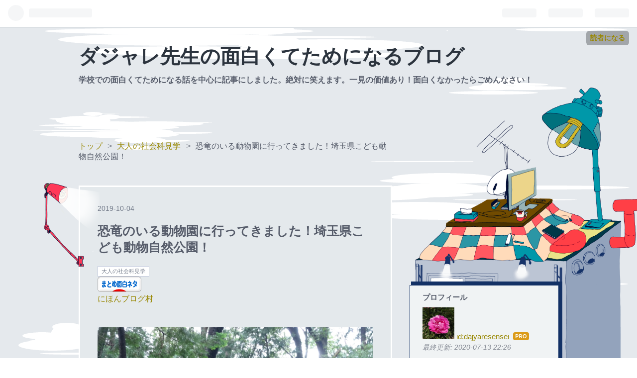

--- FILE ---
content_type: text/html; charset=utf-8
request_url: https://dajyaresensei.hatenablog.com/entry/2019/10/04/225139
body_size: 16338
content:
<!DOCTYPE html>
<html
  lang="ja"

data-admin-domain="//blog.hatena.ne.jp"
data-admin-origin="https://blog.hatena.ne.jp"
data-author="dajyaresensei"
data-avail-langs="ja en"
data-blog="dajyaresensei.hatenablog.com"
data-blog-comments-top-is-new="1"
data-blog-host="dajyaresensei.hatenablog.com"
data-blog-is-public="1"
data-blog-name="ダジャレ先生の面白くてためになるブログ"
data-blog-owner="dajyaresensei"
data-blog-show-ads=""
data-blog-show-sleeping-ads=""
data-blog-uri="https://dajyaresensei.hatenablog.com/"
data-blog-uuid="17680117127109686145"
data-blogs-uri-base="https://dajyaresensei.hatenablog.com"
data-brand="pro"
data-data-layer="{&quot;hatenablog&quot;:{&quot;admin&quot;:{},&quot;analytics&quot;:{&quot;brand_property_id&quot;:&quot;&quot;,&quot;measurement_id&quot;:&quot;&quot;,&quot;non_sampling_property_id&quot;:&quot;&quot;,&quot;property_id&quot;:&quot;&quot;,&quot;separated_property_id&quot;:&quot;UA-29716941-23&quot;},&quot;blog&quot;:{&quot;blog_id&quot;:&quot;17680117127109686145&quot;,&quot;content_seems_japanese&quot;:&quot;true&quot;,&quot;disable_ads&quot;:&quot;custom_domain&quot;,&quot;enable_ads&quot;:&quot;false&quot;,&quot;enable_keyword_link&quot;:&quot;false&quot;,&quot;entry_show_footer_related_entries&quot;:&quot;true&quot;,&quot;force_pc_view&quot;:&quot;false&quot;,&quot;is_public&quot;:&quot;true&quot;,&quot;is_responsive_view&quot;:&quot;false&quot;,&quot;is_sleeping&quot;:&quot;true&quot;,&quot;lang&quot;:&quot;ja&quot;,&quot;name&quot;:&quot;\u30c0\u30b8\u30e3\u30ec\u5148\u751f\u306e\u9762\u767d\u304f\u3066\u305f\u3081\u306b\u306a\u308b\u30d6\u30ed\u30b0&quot;,&quot;owner_name&quot;:&quot;dajyaresensei&quot;,&quot;uri&quot;:&quot;https://dajyaresensei.hatenablog.com/&quot;},&quot;brand&quot;:&quot;pro&quot;,&quot;page_id&quot;:&quot;entry&quot;,&quot;permalink_entry&quot;:{&quot;author_name&quot;:&quot;dajyaresensei&quot;,&quot;categories&quot;:&quot;\u5927\u4eba\u306e\u793e\u4f1a\u79d1\u898b\u5b66&quot;,&quot;character_count&quot;:1235,&quot;date&quot;:&quot;2019-10-04&quot;,&quot;entry_id&quot;:&quot;26006613444723196&quot;,&quot;first_category&quot;:&quot;\u5927\u4eba\u306e\u793e\u4f1a\u79d1\u898b\u5b66&quot;,&quot;hour&quot;:&quot;22&quot;,&quot;title&quot;:&quot;\u6050\u7adc\u306e\u3044\u308b\u52d5\u7269\u5712\u306b\u884c\u3063\u3066\u304d\u307e\u3057\u305f\uff01\u57fc\u7389\u770c\u3053\u3069\u3082\u52d5\u7269\u81ea\u7136\u516c\u5712\uff01&quot;,&quot;uri&quot;:&quot;https://dajyaresensei.hatenablog.com/entry/2019/10/04/225139&quot;},&quot;pro&quot;:&quot;pro&quot;,&quot;router_type&quot;:&quot;blogs&quot;}}"
data-device="pc"
data-dont-recommend-pro="false"
data-global-domain="https://hatena.blog"
data-globalheader-color="b"
data-globalheader-type="pc"
data-has-touch-view="1"
data-help-url="https://help.hatenablog.com"
data-page="entry"
data-parts-domain="https://hatenablog-parts.com"
data-plus-available="1"
data-pro="true"
data-router-type="blogs"
data-sentry-dsn="https://03a33e4781a24cf2885099fed222b56d@sentry.io/1195218"
data-sentry-environment="production"
data-sentry-sample-rate="0.1"
data-static-domain="https://cdn.blog.st-hatena.com"
data-version="ce040fcbad0d42a5e1cae88990dad0"




  data-initial-state="{}"

  >
  <head prefix="og: http://ogp.me/ns# fb: http://ogp.me/ns/fb# article: http://ogp.me/ns/article#">

  

  

  


  

  <meta name="robots" content="max-image-preview:large" />


  <meta charset="utf-8"/>
  <meta http-equiv="X-UA-Compatible" content="IE=7; IE=9; IE=10; IE=11" />
  <title>恐竜のいる動物園に行ってきました！埼玉県こども動物自然公園！ - ダジャレ先生の面白くてためになるブログ</title>

  
  <link rel="canonical" href="https://dajyaresensei.hatenablog.com/entry/2019/10/04/225139"/>



  

<meta itemprop="name" content="恐竜のいる動物園に行ってきました！埼玉県こども動物自然公園！ - ダジャレ先生の面白くてためになるブログ"/>

  <meta itemprop="image" content="https://cdn.image.st-hatena.com/image/scale/c7ee41c0d47717e72a14ee1ea7bd41f212bdc829/backend=imagemagick;version=1;width=1300/https%3A%2F%2Fcdn-ak.f.st-hatena.com%2Fimages%2Ffotolife%2Fd%2Fdajyaresensei%2F20191004%2F20191004200837.jpg"/>


  <meta property="og:title" content="恐竜のいる動物園に行ってきました！埼玉県こども動物自然公園！ - ダジャレ先生の面白くてためになるブログ"/>
<meta property="og:type" content="article"/>
  <meta property="og:url" content="https://dajyaresensei.hatenablog.com/entry/2019/10/04/225139"/>

  <meta property="og:image" content="https://cdn.image.st-hatena.com/image/scale/c7ee41c0d47717e72a14ee1ea7bd41f212bdc829/backend=imagemagick;version=1;width=1300/https%3A%2F%2Fcdn-ak.f.st-hatena.com%2Fimages%2Ffotolife%2Fd%2Fdajyaresensei%2F20191004%2F20191004200837.jpg"/>

<meta property="og:image:alt" content="恐竜のいる動物園に行ってきました！埼玉県こども動物自然公園！ - ダジャレ先生の面白くてためになるブログ"/>
    <meta property="og:description" content="森の中にいるアパトサウルス！ 目次 １ はじめに ２ 埼玉県こども動物公園自然公園 ３ 恐竜コーナー！ ４ ペンギンコーナー！ ５ おわりに １ はじめに 先日コアラの記事「コアラ困ったエサがない！子供のコアラは親のウンチを食べる」を書きましたが、その時に行った動物園には、恐竜もいました。今回は、「埼玉県こども動物自然公園！」についてご紹介します。また、コアラの記事を書いた数日後、コアラのエサ代が「１匹年間約３０００万円」かかり飼育きなくなってしまった動物園（大阪天王寺動物園）があるとのニュースを聞いてビックリしました。「埼玉県こども自然動物公園！」は、大丈夫？恐竜もいるのに・・・。 ２ 埼玉…" />
<meta property="og:site_name" content="ダジャレ先生の面白くてためになるブログ"/>

  <meta property="article:published_time" content="2019-10-04T13:51:39Z" />

    <meta property="article:tag" content="大人の社会科見学" />
      <meta name="twitter:card"  content="summary_large_image" />
    <meta name="twitter:image" content="https://cdn.image.st-hatena.com/image/scale/c7ee41c0d47717e72a14ee1ea7bd41f212bdc829/backend=imagemagick;version=1;width=1300/https%3A%2F%2Fcdn-ak.f.st-hatena.com%2Fimages%2Ffotolife%2Fd%2Fdajyaresensei%2F20191004%2F20191004200837.jpg" />  <meta name="twitter:title" content="恐竜のいる動物園に行ってきました！埼玉県こども動物自然公園！ - ダジャレ先生の面白くてためになるブログ" />    <meta name="twitter:description" content="森の中にいるアパトサウルス！ 目次 １ はじめに ２ 埼玉県こども動物公園自然公園 ３ 恐竜コーナー！ ４ ペンギンコーナー！ ５ おわりに １ はじめに 先日コアラの記事「コアラ困ったエサがない！子供のコアラは親のウンチを食べる」を書きましたが、その時に行った動物園には、恐竜もいました。今回は、「埼玉県こども動物自然…" />  <meta name="twitter:app:name:iphone" content="はてなブログアプリ" />
  <meta name="twitter:app:id:iphone" content="583299321" />
  <meta name="twitter:app:url:iphone" content="hatenablog:///open?uri=https%3A%2F%2Fdajyaresensei.hatenablog.com%2Fentry%2F2019%2F10%2F04%2F225139" />
  
    <meta name="description" content="森の中にいるアパトサウルス！ 目次 １ はじめに ２ 埼玉県こども動物公園自然公園 ３ 恐竜コーナー！ ４ ペンギンコーナー！ ５ おわりに １ はじめに 先日コアラの記事「コアラ困ったエサがない！子供のコアラは親のウンチを食べる」を書きましたが、その時に行った動物園には、恐竜もいました。今回は、「埼玉県こども動物自然公園！」についてご紹介します。また、コアラの記事を書いた数日後、コアラのエサ代が「１匹年間約３０００万円」かかり飼育きなくなってしまった動物園（大阪天王寺動物園）があるとのニュースを聞いてビックリしました。「埼玉県こども自然動物公園！」は、大丈夫？恐竜もいるのに・・・。 ２ 埼玉…" />


  
<script
  id="embed-gtm-data-layer-loader"
  data-data-layer-page-specific="{&quot;hatenablog&quot;:{&quot;blogs_permalink&quot;:{&quot;blog_afc_issued&quot;:&quot;false&quot;,&quot;entry_afc_issued&quot;:&quot;false&quot;,&quot;has_related_entries_with_elasticsearch&quot;:&quot;true&quot;,&quot;is_blog_sleeping&quot;:&quot;true&quot;,&quot;is_author_pro&quot;:&quot;true&quot;}}}"
>
(function() {
  function loadDataLayer(elem, attrName) {
    if (!elem) { return {}; }
    var json = elem.getAttribute(attrName);
    if (!json) { return {}; }
    return JSON.parse(json);
  }

  var globalVariables = loadDataLayer(
    document.documentElement,
    'data-data-layer'
  );
  var pageSpecificVariables = loadDataLayer(
    document.getElementById('embed-gtm-data-layer-loader'),
    'data-data-layer-page-specific'
  );

  var variables = [globalVariables, pageSpecificVariables];

  if (!window.dataLayer) {
    window.dataLayer = [];
  }

  for (var i = 0; i < variables.length; i++) {
    window.dataLayer.push(variables[i]);
  }
})();
</script>

<!-- Google Tag Manager -->
<script>(function(w,d,s,l,i){w[l]=w[l]||[];w[l].push({'gtm.start':
new Date().getTime(),event:'gtm.js'});var f=d.getElementsByTagName(s)[0],
j=d.createElement(s),dl=l!='dataLayer'?'&l='+l:'';j.async=true;j.src=
'https://www.googletagmanager.com/gtm.js?id='+i+dl;f.parentNode.insertBefore(j,f);
})(window,document,'script','dataLayer','GTM-P4CXTW');</script>
<!-- End Google Tag Manager -->











  <link rel="shortcut icon" href="https://dajyaresensei.hatenablog.com/icon/favicon">
<link rel="apple-touch-icon" href="https://dajyaresensei.hatenablog.com/icon/touch">
<link rel="icon" sizes="192x192" href="https://dajyaresensei.hatenablog.com/icon/link">

  

<link rel="alternate" type="application/atom+xml" title="Atom" href="https://dajyaresensei.hatenablog.com/feed"/>
<link rel="alternate" type="application/rss+xml" title="RSS2.0" href="https://dajyaresensei.hatenablog.com/rss"/>

  <link rel="alternate" type="application/json+oembed" href="https://hatena.blog/oembed?url=https%3A%2F%2Fdajyaresensei.hatenablog.com%2Fentry%2F2019%2F10%2F04%2F225139&amp;format=json" title="oEmbed Profile of 恐竜のいる動物園に行ってきました！埼玉県こども動物自然公園！"/>
<link rel="alternate" type="text/xml+oembed" href="https://hatena.blog/oembed?url=https%3A%2F%2Fdajyaresensei.hatenablog.com%2Fentry%2F2019%2F10%2F04%2F225139&amp;format=xml" title="oEmbed Profile of 恐竜のいる動物園に行ってきました！埼玉県こども動物自然公園！"/>
  
  <link rel="author" href="http://www.hatena.ne.jp/dajyaresensei/">

  

  
      <link rel="preload" href="https://cdn-ak.f.st-hatena.com/images/fotolife/d/dajyaresensei/20191004/20191004200837.jpg" as="image"/>


  
    
<link rel="stylesheet" type="text/css" href="https://cdn.blog.st-hatena.com/css/blog.css?version=ce040fcbad0d42a5e1cae88990dad0"/>

    
  <link rel="stylesheet" type="text/css" href="https://usercss.blog.st-hatena.com/blog_style/17680117127109686145/37a614b95894e21cf030c255f97d16a60cd55404"/>
  
  

  

  
<script> </script>

  
<style>
  div#google_afc_user,
  div.google-afc-user-container,
  div.google_afc_image,
  div.google_afc_blocklink {
      display: block !important;
  }
</style>


  

  
    <script type="application/ld+json">{"@context":"http://schema.org","@type":"Article","dateModified":"2019-10-05T10:39:06+09:00","datePublished":"2019-10-04T22:51:39+09:00","description":"森の中にいるアパトサウルス！ 目次 １ はじめに ２ 埼玉県こども動物公園自然公園 ３ 恐竜コーナー！ ４ ペンギンコーナー！ ５ おわりに １ はじめに 先日コアラの記事「コアラ困ったエサがない！子供のコアラは親のウンチを食べる」を書きましたが、その時に行った動物園には、恐竜もいました。今回は、「埼玉県こども動物自然公園！」についてご紹介します。また、コアラの記事を書いた数日後、コアラのエサ代が「１匹年間約３０００万円」かかり飼育きなくなってしまった動物園（大阪天王寺動物園）があるとのニュースを聞いてビックリしました。「埼玉県こども自然動物公園！」は、大丈夫？恐竜もいるのに・・・。 ２ 埼玉…","headline":"恐竜のいる動物園に行ってきました！埼玉県こども動物自然公園！","image":["https://cdn-ak.f.st-hatena.com/images/fotolife/d/dajyaresensei/20191004/20191004200837.jpg"],"mainEntityOfPage":{"@id":"https://dajyaresensei.hatenablog.com/entry/2019/10/04/225139","@type":"WebPage"}}</script>

  

  
</head>

  <body class="page-entry category-大人の社会科見学 globalheader-ng-enabled">
    

<div id="globalheader-container"
  data-brand="hatenablog"
  
  >
  <iframe id="globalheader" height="37" frameborder="0" allowTransparency="true"></iframe>
</div>


  
  
  
    <nav class="
      blog-controlls
      
    ">
      <div class="blog-controlls-blog-icon">
        <a href="https://dajyaresensei.hatenablog.com/">
          <img src="https://cdn.image.st-hatena.com/image/square/3652f6dc9b177fa5dc29095796886e7eea9ad030/backend=imagemagick;height=128;version=1;width=128/https%3A%2F%2Fcdn.user.blog.st-hatena.com%2Fblog_custom_icon%2F154543396%2F1557566867210092" alt="ダジャレ先生の面白くてためになるブログ"/>
        </a>
      </div>
      <div class="blog-controlls-title">
        <a href="https://dajyaresensei.hatenablog.com/">ダジャレ先生の面白くてためになるブログ</a>
      </div>
      <a href="https://blog.hatena.ne.jp/dajyaresensei/dajyaresensei.hatenablog.com/subscribe?utm_source=blogs_topright_button&amp;utm_medium=button&amp;utm_campaign=subscribe_blog" class="blog-controlls-subscribe-btn test-blog-header-controlls-subscribe">
        読者になる
      </a>
    </nav>
  

  <div id="container">
    <div id="container-inner">
      <header id="blog-title" data-brand="hatenablog">
  <div id="blog-title-inner" >
    <div id="blog-title-content">
      <h1 id="title"><a href="https://dajyaresensei.hatenablog.com/">ダジャレ先生の面白くてためになるブログ</a></h1>
      
        <h2 id="blog-description">学校での面白くてためになる話を中心に記事にしました。絶対に笑えます。一見の価値あり！面白くなかったらごめんなさい！</h2>
      
    </div>
  </div>
</header>

      

      
          <div id="top-box">
    <div class="breadcrumb" data-test-id="breadcrumb">
      <div class="breadcrumb-inner">
        <a class="breadcrumb-link" href="https://dajyaresensei.hatenablog.com/"><span>トップ</span></a>          <span class="breadcrumb-gt">&gt;</span>          <span class="breadcrumb-child">            <a class="breadcrumb-child-link" href="https://dajyaresensei.hatenablog.com/archive/category/%E5%A4%A7%E4%BA%BA%E3%81%AE%E7%A4%BE%E4%BC%9A%E7%A7%91%E8%A6%8B%E5%AD%A6"><span>大人の社会科見学</span></a>          </span>            <span class="breadcrumb-gt">&gt;</span>          <span class="breadcrumb-child">            <span>恐竜のいる動物園に行ってきました！埼玉県こども動物自然公園！</span>          </span>      </div>
    </div>
  </div>
  <script type="application/ld+json" class="test-breadcrumb-json-ld">
    {"@context":"http://schema.org","@type":"BreadcrumbList","itemListElement":[{"@type":"ListItem","item":{"@id":"https://dajyaresensei.hatenablog.com/","name":"トップ"},"position":1},{"position":2,"item":{"name":"大人の社会科見学","@id":"https://dajyaresensei.hatenablog.com/archive/category/%E5%A4%A7%E4%BA%BA%E3%81%AE%E7%A4%BE%E4%BC%9A%E7%A7%91%E8%A6%8B%E5%AD%A6"},"@type":"ListItem"}]}
  </script>
      
      




<div id="content" class="hfeed"
  
  >
  <div id="content-inner">
    <div id="wrapper">
      <div id="main">
        <div id="main-inner">
          

          



          
  
  <!-- google_ad_section_start -->
  <!-- rakuten_ad_target_begin -->
  
  
  

  

  
    
      
        <article class="entry hentry test-hentry js-entry-article date-first autopagerize_page_element chars-1600 words-100 mode-html entry-odd" id="entry-26006613444723196" data-keyword-campaign="" data-uuid="26006613444723196" data-publication-type="entry">
  <div class="entry-inner">
    <header class="entry-header">
  
    <div class="date entry-date first">
    <a href="https://dajyaresensei.hatenablog.com/archive/2019/10/04" rel="nofollow">
      <time datetime="2019-10-04T13:51:39Z" title="2019-10-04T13:51:39Z">
        <span class="date-year">2019</span><span class="hyphen">-</span><span class="date-month">10</span><span class="hyphen">-</span><span class="date-day">04</span>
      </time>
    </a>
      </div>
  <h1 class="entry-title">
  <a href="https://dajyaresensei.hatenablog.com/entry/2019/10/04/225139" class="entry-title-link bookmark">恐竜のいる動物園に行ってきました！埼玉県こども動物自然公園！</a>
</h1>

  
  

  <div class="entry-categories categories">
    
    <a href="https://dajyaresensei.hatenablog.com/archive/category/%E5%A4%A7%E4%BA%BA%E3%81%AE%E7%A4%BE%E4%BC%9A%E7%A7%91%E8%A6%8B%E5%AD%A6" class="entry-category-link category-大人の社会科見学">大人の社会科見学</a>
    
  </div>


  
  <div class="customized-header">
    <div class="entry-header-html"><a href="https://humor.blogmura.com/humor_matome/ranking.html?p_cid=11004085" target="_blank" ><img src="https://b.blogmura.com/humor/humor_matome/88_31.gif" width="88" height="31" border="0" alt="にほんブログ村 お笑いブログ まとめ面白ネタへ" /></a><br /><a href="https://humor.blogmura.com/humor_matome/ranking.html?p_cid=11004085">にほんブログ村</a></div>
  </div>


  

</header>

    


    <div class="entry-content hatenablog-entry">
  
    <figure class="figure-image figure-image-fotolife mceNonEditable" title="森の中にいるアパトサウルス！">
<p><img class="hatena-fotolife" title="f:id:dajyaresensei:20191004200837j:plain" src="https://cdn-ak.f.st-hatena.com/images/fotolife/d/dajyaresensei/20191004/20191004200837.jpg" alt="f:id:dajyaresensei:20191004200837j:plain" /></p>
<figcaption>森の中にいるアパトサウルス！</figcaption>
</figure>
<p><br /><strong> </strong></p>
<p> </p>
<p><span style="color: #0000cc;"><strong>目次</strong></span></p>
<ul class="table-of-contents">
    <li><a href="#１はじめに">１　はじめに</a></li>
    <li><a href="#２埼玉県こども動物公園自然公園">２　埼玉県こども動物公園自然公園　</a></li>
    <li><a href="#３恐竜コーナー">３　恐竜コーナー！</a></li>
    <li><a href="#４ペンギンコーナー">４　ペンギンコーナー！</a></li>
    <li><a href="#５おわりに">５　おわりに</a></li>
</ul>
<p> </p>
<p> </p>
<p> </p>
<h4 id="１はじめに"><span style="color: #0000cc; font-size: 150%;"><strong>１　はじめに</strong></span></h4>
<p> </p>
<p>　<strong>先日コアラの記事<span style="color: #0000cc;">「コアラ困ったエサがない！子供のコアラは親のウンチを食べる」</span>を書きましたが、その時に行った動物園には、恐竜もいました。今回は、<span style="color: #0000cc;">「埼玉県こども動物自然公園！」</span>についてご紹介します。また、コアラの記事を書いた数日後、<span style="color: #0000cc;">コアラのエサ代</span>が<span style="color: #ff0000; font-size: 150%;">「１匹年間約３０００万円」</span>かかり飼育きなくなってしまった動物園（大阪天王寺動物園）があるとのニュースを聞いてビックリしました。<span style="color: #0000cc;">「埼玉県こども自然動物公園！」<span style="color: #000000;">は、大丈夫？<span style="color: #ff0000;">恐竜もいるのに・・・。</span></span></span></strong></p>
<p> </p>
<h4 id="２埼玉県こども動物公園自然公園"><span style="color: #0000cc; font-size: 150%;"><strong>２　埼玉県こども動物公園自然公園　</strong></span></h4>
<p> </p>
<p>　<strong>東武東上線・高坂駅西口から鳩山ニュータウン行きバスで１０分。東京から車で行くと関越自動車道<span style="color: #0000cc;">「鶴ヶ島ＩＣ」</span>で下り、約２０分で到着。近くに大東文化大学があります。</strong></p>
<p><strong>〠３５－００６５　埼玉県東松山市岩殿５５４</strong></p>
<p><strong>ＴＥＬ　０４９３－３５－１２３４</strong></p>
<p><strong>入場料大人５１０円　子供２１０円　就学前無料　　駐車場代　６００円　</strong></p>
<p><strong>月曜日休園・祝日の場合は開園</strong></p>
<p><strong>　</strong></p>
<figure class="figure-image figure-image-fotolife mceNonEditable" title="動物園入口です！">
<p><img class="hatena-fotolife" title="f:id:dajyaresensei:20191004204400j:plain" src="https://cdn-ak.f.st-hatena.com/images/fotolife/d/dajyaresensei/20191004/20191004204400.jpg" alt="f:id:dajyaresensei:20191004204400j:plain" /></p>
<figcaption>動物園入口です！</figcaption>
</figure>
<figure class="figure-image figure-image-fotolife mceNonEditable" title="入口付近のモニュメント！">
<p><img class="hatena-fotolife" title="f:id:dajyaresensei:20191004204541j:plain" src="https://cdn-ak.f.st-hatena.com/images/fotolife/d/dajyaresensei/20191004/20191004204541.jpg" alt="f:id:dajyaresensei:20191004204541j:plain" /></p>
<figcaption>入口付近のモニュメント！</figcaption>
</figure>
<p> </p>
<figure class="figure-image figure-image-fotolife mceNonEditable" title="公園全体の案内板！">
<p><img class="hatena-fotolife" title="f:id:dajyaresensei:20191004211029j:plain" src="https://cdn-ak.f.st-hatena.com/images/fotolife/d/dajyaresensei/20191004/20191004211029.jpg" alt="f:id:dajyaresensei:20191004211029j:plain" /></p>
<figcaption>公園全体の案内板！</figcaption>
</figure>
<p><strong> </strong></p>
<p> </p>
<h4 id="３恐竜コーナー"><span style="color: #0000cc; font-size: 150%;"><strong>３　恐竜コーナー！</strong></span></h4>
<p> </p>
<figure class="figure-image figure-image-fotolife mceNonEditable" title="恐竜コーナーの案内です。">
<p><img class="hatena-fotolife" title="f:id:dajyaresensei:20191004205736j:plain" src="https://cdn-ak.f.st-hatena.com/images/fotolife/d/dajyaresensei/20191004/20191004205736.jpg" alt="f:id:dajyaresensei:20191004205736j:plain" /></p>
<figcaption>恐竜コーナーの案内です。</figcaption>
</figure>
<p>　<strong>動物園の一番奥に「恐竜コーナー」があり、看板には、「古生物（恐竜）コーナー」と書かれています。</strong></p>
<p>　<span style="color: #cc00cc;"><strong>「ここには、人間が現れるずっと以前に地球に住んでいた動物達がいます。大昔の地層の中から発見された化石を研究し、生きていた頃の姿をよみがえらせたものです。テレビなどでお目にかかる怪獣は恐竜などをもとに人間が考え出したもので、実際にいたものではありません。大昔の動物達のくらし向きを考えてみましょう。」<span style="color: #000000;">と書かれています。</span></strong></span></p>
<p> </p>
<p> </p>
<figure class="figure-image figure-image-fotolife mceNonEditable" title="直接、恐竜コーナーへ行かなかったのでこんな坂道を通りました。">
<p><img class="hatena-fotolife" title="f:id:dajyaresensei:20191004212624j:plain" src="https://cdn-ak.f.st-hatena.com/images/fotolife/d/dajyaresensei/20191004/20191004212624.jpg" alt="f:id:dajyaresensei:20191004212624j:plain" /></p>
<figcaption>直接、恐竜コーナーへ行かなかったのでこんな坂道を通りました。</figcaption>
</figure>
<p><img class="hatena-fotolife" title="f:id:dajyaresensei:20191004212849j:plain" src="https://cdn-ak.f.st-hatena.com/images/fotolife/d/dajyaresensei/20191004/20191004212849.jpg" alt="f:id:dajyaresensei:20191004212849j:plain" /></p>
<p><img class="hatena-fotolife" title="f:id:dajyaresensei:20191004213007j:plain" src="https://cdn-ak.f.st-hatena.com/images/fotolife/d/dajyaresensei/20191004/20191004213007.jpg" alt="f:id:dajyaresensei:20191004213007j:plain" /></p>
<p><strong>カラーのステゴザウルスもいました。</strong></p>
<p><img class="hatena-fotolife" title="f:id:dajyaresensei:20191004213050j:plain" src="https://cdn-ak.f.st-hatena.com/images/fotolife/d/dajyaresensei/20191004/20191004213050.jpg" alt="f:id:dajyaresensei:20191004213050j:plain" /></p>
<p><strong>岩の上に載っているエウパルケリア！</strong></p>
<p><img class="hatena-fotolife" title="f:id:dajyaresensei:20191004213348j:plain" src="https://cdn-ak.f.st-hatena.com/images/fotolife/d/dajyaresensei/20191004/20191004213348.jpg" alt="f:id:dajyaresensei:20191004213348j:plain" /></p>
<p><strong><br />正面から見たプラキオサウルス！</strong></p>
<p><strong>まだまだたくさんの恐竜がいます。探してみてください。</strong></p>
<p> </p>
<h4 id="４ペンギンコーナー"><span style="color: #0000cc; font-size: 150%;"><strong>４　ペンギンコーナー！</strong></span></h4>
<p>　</p>
<p>　<strong>この動物園の目玉の１つにペンギンコーナーもあります。ペンギンの餌付けタイムがあり、並んで小屋から出てきます。迷子になり足元に迷い込んできました。とてもかわいいペンギンでしたが、自分で歩いて元の場所に帰っていきました。</strong></p>
<figure class="figure-image figure-image-fotolife mceNonEditable" title="ペンギンコーナー入口！">
<p><img class="hatena-fotolife" title="f:id:dajyaresensei:20191004215749j:plain" src="https://cdn-ak.f.st-hatena.com/images/fotolife/d/dajyaresensei/20191004/20191004215749.jpg" alt="f:id:dajyaresensei:20191004215749j:plain" /></p>
<figcaption>ペンギンコーナー入口！</figcaption>
</figure>
<figure class="figure-image figure-image-fotolife mceNonEditable" title="ペンギンがお出迎え！">
<p><img class="hatena-fotolife" title="f:id:dajyaresensei:20191004215947j:plain" src="https://cdn-ak.f.st-hatena.com/images/fotolife/d/dajyaresensei/20191004/20191004215947.jpg" alt="f:id:dajyaresensei:20191004215947j:plain" /></p>
<figcaption>ペンギンがお出迎え！</figcaption>
</figure>
<figure class="figure-image figure-image-fotolife mceNonEditable" title="ペンギンの大きな水槽が正面に！">
<p><img class="hatena-fotolife" title="f:id:dajyaresensei:20191004220113j:plain" src="https://cdn-ak.f.st-hatena.com/images/fotolife/d/dajyaresensei/20191004/20191004220113.jpg" alt="f:id:dajyaresensei:20191004220113j:plain" /></p>
<figcaption>ペンギンの大きな水槽が正面に！</figcaption>
</figure>
<p><img class="hatena-fotolife" title="f:id:dajyaresensei:20191004220322j:plain" src="https://cdn-ak.f.st-hatena.com/images/fotolife/d/dajyaresensei/20191004/20191004220322.jpg" alt="f:id:dajyaresensei:20191004220322j:plain" /></p>
<figure class="figure-image figure-image-fotolife mceNonEditable" title="給餌タイムの案内版！">
<p><img class="hatena-fotolife" title="f:id:dajyaresensei:20191004220436j:plain" src="https://cdn-ak.f.st-hatena.com/images/fotolife/d/dajyaresensei/20191004/20191004220436.jpg" alt="f:id:dajyaresensei:20191004220436j:plain" /></p>
<figcaption>給餌タイムの案内版！</figcaption>
</figure>
<p><img class="hatena-fotolife" title="f:id:dajyaresensei:20191004220658j:plain" src="https://cdn-ak.f.st-hatena.com/images/fotolife/d/dajyaresensei/20191004/20191004220658.jpg" alt="f:id:dajyaresensei:20191004220658j:plain" /></p>
<p><img class="hatena-fotolife" title="f:id:dajyaresensei:20191004220802j:plain" src="https://cdn-ak.f.st-hatena.com/images/fotolife/d/dajyaresensei/20191004/20191004220802.jpg" alt="f:id:dajyaresensei:20191004220802j:plain" /></p>
<figure class="figure-image figure-image-fotolife mceNonEditable" title="迷子のペンギン！">
<p><img class="hatena-fotolife" title="f:id:dajyaresensei:20191004223932j:plain" src="https://cdn-ak.f.st-hatena.com/images/fotolife/d/dajyaresensei/20191004/20191004223932.jpg" alt="f:id:dajyaresensei:20191004223932j:plain" /></p>
<figcaption>迷子のペンギン！</figcaption>
</figure>
<figure class="figure-image figure-image-fotolife mceNonEditable" title="ちゃんと戻りなよ！">
<p><img class="hatena-fotolife" title="f:id:dajyaresensei:20191004224121j:plain" src="https://cdn-ak.f.st-hatena.com/images/fotolife/d/dajyaresensei/20191004/20191004224121.jpg" alt="f:id:dajyaresensei:20191004224121j:plain" /></p>
<figcaption>ちゃんと戻りなよ！</figcaption>
</figure>
<p><br /><br /><br /><br /></p>
<h4 id="５おわりに"><span style="color: #0000cc; font-size: 150%;"><strong>５　おわりに</strong></span></h4>
<p> </p>
<p>　<strong>この動物園は、ライオンやトラなどの大きな動物は少ない（キリンはいます）ですが、小動物コーナーや新しく「ハチューコーナー」（爬虫類）などもでき見どころたくさんです。次回もお楽しみに！</strong></p>
<p>　<strong>本日も<span style="color: #0000cc;">「面白くてためになるブログ」略して「おもためブログ」「私は重ため」</span>を訪問していただき、最後まで読んでいただきありがとうございました。</strong><br /><strong><span style="color: #ff0000;">　最後にある「日本ブログ村」をポチィ</span>とお願いします。 　</strong></p>
<p>　</p>
<p> </p>
<p> </p>
    
    




    

  
</div>

    
  <footer class="entry-footer">
    
    <div class="entry-tags-wrapper">
  <div class="entry-tags">  </div>
</div>

    <p class="entry-footer-section track-inview-by-gtm" data-gtm-track-json="{&quot;area&quot;: &quot;finish_reading&quot;}">
  <span class="author vcard"><span class="fn" data-load-nickname="1" data-user-name="dajyaresensei" >dajyaresensei</span></span>
  <span class="entry-footer-time"><a href="https://dajyaresensei.hatenablog.com/entry/2019/10/04/225139"><time data-relative datetime="2019-10-04T13:51:39Z" title="2019-10-04T13:51:39Z" class="updated">2019-10-04 22:51</time></a></span>
  
  
  
    <span class="
      entry-footer-subscribe
      
    " data-test-blog-controlls-subscribe>
      <a href="https://blog.hatena.ne.jp/dajyaresensei/dajyaresensei.hatenablog.com/subscribe?utm_source=blogs_entry_footer&amp;utm_medium=button&amp;utm_campaign=subscribe_blog">
        読者になる
      </a>
    </span>
  
</p>

    
  <div
    class="hatena-star-container"
    data-hatena-star-container
    data-hatena-star-url="https://dajyaresensei.hatenablog.com/entry/2019/10/04/225139"
    data-hatena-star-title="恐竜のいる動物園に行ってきました！埼玉県こども動物自然公園！"
    data-hatena-star-variant="profile-icon"
    data-hatena-star-profile-url-template="https://blog.hatena.ne.jp/{username}/"
  ></div>


    
<div class="social-buttons">
  
  
    <div class="social-button-item">
      <a href="https://b.hatena.ne.jp/entry/s/dajyaresensei.hatenablog.com/entry/2019/10/04/225139" class="hatena-bookmark-button" data-hatena-bookmark-url="https://dajyaresensei.hatenablog.com/entry/2019/10/04/225139" data-hatena-bookmark-layout="vertical-balloon" data-hatena-bookmark-lang="ja" title="この記事をはてなブックマークに追加"><img src="https://b.st-hatena.com/images/entry-button/button-only.gif" alt="この記事をはてなブックマークに追加" width="20" height="20" style="border: none;" /></a>
    </div>
  
  
    <div class="social-button-item">
      <div class="fb-share-button" data-layout="box_count" data-href="https://dajyaresensei.hatenablog.com/entry/2019/10/04/225139"></div>
    </div>
  
  
    
    
    <div class="social-button-item">
      <a
          class="entry-share-button entry-share-button-twitter test-share-button-twitter"
          href="https://x.com/intent/tweet?text=%E6%81%90%E7%AB%9C%E3%81%AE%E3%81%84%E3%82%8B%E5%8B%95%E7%89%A9%E5%9C%92%E3%81%AB%E8%A1%8C%E3%81%A3%E3%81%A6%E3%81%8D%E3%81%BE%E3%81%97%E3%81%9F%EF%BC%81%E5%9F%BC%E7%8E%89%E7%9C%8C%E3%81%93%E3%81%A9%E3%82%82%E5%8B%95%E7%89%A9%E8%87%AA%E7%84%B6%E5%85%AC%E5%9C%92%EF%BC%81+-+%E3%83%80%E3%82%B8%E3%83%A3%E3%83%AC%E5%85%88%E7%94%9F%E3%81%AE%E9%9D%A2%E7%99%BD%E3%81%8F%E3%81%A6%E3%81%9F%E3%82%81%E3%81%AB%E3%81%AA%E3%82%8B%E3%83%96%E3%83%AD%E3%82%B0&amp;url=https%3A%2F%2Fdajyaresensei.hatenablog.com%2Fentry%2F2019%2F10%2F04%2F225139"
          title="X（Twitter）で投稿する"
        ></a>
    </div>
  
  
  
  
  
  
</div>

    

    <div class="customized-footer">
      
  <iframe class="hatena-bookmark-comment-iframe" data-src="https://dajyaresensei.hatenablog.com/iframe/hatena_bookmark_comment?canonical_uri=https%3A%2F%2Fdajyaresensei.hatenablog.com%2Fentry%2F2019%2F10%2F04%2F225139" frameborder="0" scrolling="no" style="border: none; width: 100%;">
  </iframe>


        

          <div class="entry-footer-modules" id="entry-footer-secondary-modules">      
<div class="hatena-module hatena-module-related-entries" >
      
  <!-- Hatena-Epic-has-related-entries-with-elasticsearch:true -->
  <div class="hatena-module-title">
    関連記事
  </div>
  <div class="hatena-module-body">
    <ul class="related-entries hatena-urllist urllist-with-thumbnails">
  
  
    
    <li class="urllist-item related-entries-item">
      <div class="urllist-item-inner related-entries-item-inner">
        
          
                      <a class="urllist-image-link related-entries-image-link" href="https://dajyaresensei.hatenablog.com/entry/2019/09/19/000000">
  <img alt="コアラ困ったエサがない！子供のコアラは親のウンチを食べる？" src="https://cdn.image.st-hatena.com/image/square/38d48bff4889bd3a7847f0c4af86b111b7617e3d/backend=imagemagick;height=100;version=1;width=100/https%3A%2F%2Fcdn-ak.f.st-hatena.com%2Fimages%2Ffotolife%2Fd%2Fdajyaresensei%2F20190917%2F20190917220859.jpg" class="urllist-image related-entries-image" title="コアラ困ったエサがない！子供のコアラは親のウンチを食べる？" width="100" height="100" loading="lazy">
</a>
            <div class="urllist-date-link related-entries-date-link">
  <a href="https://dajyaresensei.hatenablog.com/archive/2019/09/19" rel="nofollow">
    <time datetime="2019-09-18T15:00:00Z" title="2019年9月19日">
      2019-09-19
    </time>
  </a>
</div>

          <a href="https://dajyaresensei.hatenablog.com/entry/2019/09/19/000000" class="urllist-title-link related-entries-title-link  urllist-title related-entries-title">コアラ困ったエサがない！子供のコアラは親のウンチを食べる？</a>




          
          

                      <div class="urllist-entry-body related-entries-entry-body">コアラのぬいぐるみの上に本物のコアラを抱っこ！ コアラのつめ…</div>
      </div>
    </li>
  
    
    <li class="urllist-item related-entries-item">
      <div class="urllist-item-inner related-entries-item-inner">
        
          
                      <a class="urllist-image-link related-entries-image-link" href="https://dajyaresensei.hatenablog.com/entry/2019/08/19/200000">
  <img alt="なぞなぞで楽しく覚える千葉県の市町村名！いつも絶好調の銚子市民！" src="https://cdn.image.st-hatena.com/image/square/16b29650bd703fe1d4da211803f8b54932c29ebe/backend=imagemagick;height=100;version=1;width=100/https%3A%2F%2Fcdn-ak.f.st-hatena.com%2Fimages%2Ffotolife%2Fd%2Fdajyaresensei%2F20190818%2F20190818161948.jpg" class="urllist-image related-entries-image" title="なぞなぞで楽しく覚える千葉県の市町村名！いつも絶好調の銚子市民！" width="100" height="100" loading="lazy">
</a>
            <div class="urllist-date-link related-entries-date-link">
  <a href="https://dajyaresensei.hatenablog.com/archive/2019/08/19" rel="nofollow">
    <time datetime="2019-08-19T11:00:00Z" title="2019年8月19日">
      2019-08-19
    </time>
  </a>
</div>

          <a href="https://dajyaresensei.hatenablog.com/entry/2019/08/19/200000" class="urllist-title-link related-entries-title-link  urllist-title related-entries-title">なぞなぞで楽しく覚える千葉県の市町村名！いつも絶好調の銚子市民！</a>




          
          

                      <div class="urllist-entry-body related-entries-entry-body">千葉県のマスコットキャラクター「チーバくん」 目次 １ はじめ…</div>
      </div>
    </li>
  
    
    <li class="urllist-item related-entries-item">
      <div class="urllist-item-inner related-entries-item-inner">
        
          
                      <a class="urllist-image-link related-entries-image-link" href="https://dajyaresensei.hatenablog.com/entry/2019/07/10/205740">
  <img alt="学校大爆笑！生活科見学動物園！鬼太郎袋って何？" src="https://cdn.image.st-hatena.com/image/square/0bcf34b4e5af3166252af9847c8868110d0b8b31/backend=imagemagick;height=100;version=1;width=100/https%3A%2F%2Fcdn-ak.f.st-hatena.com%2Fimages%2Ffotolife%2Fd%2Fdajyaresensei%2F20190710%2F20190710205000.jpg" class="urllist-image related-entries-image" title="学校大爆笑！生活科見学動物園！鬼太郎袋って何？" width="100" height="100" loading="lazy">
</a>
            <div class="urllist-date-link related-entries-date-link">
  <a href="https://dajyaresensei.hatenablog.com/archive/2019/07/10" rel="nofollow">
    <time datetime="2019-07-10T11:57:40Z" title="2019年7月10日">
      2019-07-10
    </time>
  </a>
</div>

          <a href="https://dajyaresensei.hatenablog.com/entry/2019/07/10/205740" class="urllist-title-link related-entries-title-link  urllist-title related-entries-title">学校大爆笑！生活科見学動物園！鬼太郎袋って何？</a>




          
          

                      <div class="urllist-entry-body related-entries-entry-body">動物園見学に鬼太郎袋を持って来てね。 目次 １ はじめに ２ 生…</div>
      </div>
    </li>
  
    
    <li class="urllist-item related-entries-item">
      <div class="urllist-item-inner related-entries-item-inner">
        
          
                      <a class="urllist-image-link related-entries-image-link" href="https://dajyaresensei.hatenablog.com/entry/2019/06/30/114416">
  <img alt="蓮の花の命は四日間！古代蓮の里！埼玉県行田市へ行って来ました！ 　 　" src="https://cdn.image.st-hatena.com/image/square/ddc74d16e0c48be10223fae9c96982aca1844f1a/backend=imagemagick;height=100;version=1;width=100/https%3A%2F%2Fcdn-ak.f.st-hatena.com%2Fimages%2Ffotolife%2Fd%2Fdajyaresensei%2F20190630%2F20190630100142.jpg" class="urllist-image related-entries-image" title="蓮の花の命は四日間！古代蓮の里！埼玉県行田市へ行って来ました！ 　 　" width="100" height="100" loading="lazy">
</a>
            <div class="urllist-date-link related-entries-date-link">
  <a href="https://dajyaresensei.hatenablog.com/archive/2019/06/30" rel="nofollow">
    <time datetime="2019-06-30T02:44:16Z" title="2019年6月30日">
      2019-06-30
    </time>
  </a>
</div>

          <a href="https://dajyaresensei.hatenablog.com/entry/2019/06/30/114416" class="urllist-title-link related-entries-title-link  urllist-title related-entries-title">蓮の花の命は四日間！古代蓮の里！埼玉県行田市へ行って来ました！ </a>




          
          

                      <div class="urllist-entry-body related-entries-entry-body">蓮の花の命は四日間！ 古代蓮の里！埼玉県行田市へ！ 目次 １ …</div>
      </div>
    </li>
  
    
    <li class="urllist-item related-entries-item">
      <div class="urllist-item-inner related-entries-item-inner">
        
          
                      <a class="urllist-image-link related-entries-image-link" href="https://dajyaresensei.hatenablog.com/entry/2019/06/03/001208">
  <img alt="天空のポピー！（シャレ―ポピー）埼玉県皆野町　ハナビシソウ（カリフォルニアポピー）！　長瀞町に行ってきました！" src="https://cdn.image.st-hatena.com/image/square/f0f16f5e61a0de495e4eb7230e426ea2610a8349/backend=imagemagick;height=100;version=1;width=100/https%3A%2F%2Fcdn-ak.f.st-hatena.com%2Fimages%2Ffotolife%2Fd%2Fdajyaresensei%2F20190602%2F20190602224727.jpg" class="urllist-image related-entries-image" title="天空のポピー！（シャレ―ポピー）埼玉県皆野町　ハナビシソウ（カリフォルニアポピー）！　長瀞町に行ってきました！" width="100" height="100" loading="lazy">
</a>
            <div class="urllist-date-link related-entries-date-link">
  <a href="https://dajyaresensei.hatenablog.com/archive/2019/06/03" rel="nofollow">
    <time datetime="2019-06-02T15:12:08Z" title="2019年6月3日">
      2019-06-03
    </time>
  </a>
</div>

          <a href="https://dajyaresensei.hatenablog.com/entry/2019/06/03/001208" class="urllist-title-link related-entries-title-link  urllist-title related-entries-title">天空のポピー！（シャレ―ポピー）埼玉県皆野町 ハナビシソウ（カリフォルニアポピー）！ 長瀞町に行って…</a>




          
          

                      <div class="urllist-entry-body related-entries-entry-body">天空のポピー 令（よ）き花にこころ和（やわ）らぐ標高５００ｍ…</div>
      </div>
    </li>
  
</ul>

  </div>
</div>
  </div>
        
  <div class="entry-footer-html"><a href="https://education.blogmura.com/edu_school/ranking.html?p_cid=11004085" target="_blank" ><img src="https://b.blogmura.com/education/edu_school/88_31.gif" width="88" height="31" border="0" alt="にほんブログ村 教育ブログ 小学校教育へ" /></a><br /><a href="https://education.blogmura.com/edu_school/ranking.html?p_cid=11004085">にほんブログ村</a>
<a href="https://humor.blogmura.com/humor_matome/ranking.html?p_cid=11004085" target="_blank" ><img src="https://b.blogmura.com/humor/humor_matome/88_31.gif" width="88" height="31" border="0" alt="にほんブログ村 お笑いブログ まとめ面白ネタへ" /></a><br /><a href="https://humor.blogmura.com/humor_matome/ranking.html?p_cid=11004085">にほんブログ村</a></div>


      
    </div>
    
  <div class="comment-box js-comment-box">
    
      <a class="leave-comment-title js-leave-comment-title">コメントを書く</a>
    
    <ul class="comment js-comment">
      <li class="read-more-comments" style="display: none;"><a>もっと読む</a></li>
    </ul>
    
  </div>

  </footer>

  </div>
</article>

      
      
    
  

  
  <!-- rakuten_ad_target_end -->
  <!-- google_ad_section_end -->
  
  
  
  <div class="pager pager-permalink permalink">
    
      
      <span class="pager-prev">
        <a href="https://dajyaresensei.hatenablog.com/entry/2019/10/05/170000" rel="prev">
          <span class="pager-arrow">&laquo; </span>
          教員の「いじめ事件」ニュースを見てビッ…
        </a>
      </span>
    
    
      
      <span class="pager-next">
        <a href="https://dajyaresensei.hatenablog.com/entry/2019/10/03/212317" rel="next">
          教室大爆笑！英語・外国語活動おもしろな…
          <span class="pager-arrow"> &raquo;</span>
        </a>
      </span>
    
  </div>


  



        </div>
      </div>

      <aside id="box1">
  <div id="box1-inner">
  </div>
</aside>

    </div><!-- #wrapper -->

    
<aside id="box2">
  
  <div id="box2-inner">
    
      

<div class="hatena-module hatena-module-profile">
  <div class="hatena-module-title">
    プロフィール
  </div>
  <div class="hatena-module-body">
    
    <a href="https://dajyaresensei.hatenablog.com/about" class="profile-icon-link">
      <img src="https://cdn.profile-image.st-hatena.com/users/dajyaresensei/profile.png?1558008083"
      alt="id:dajyaresensei" class="profile-icon" />
    </a>
    

    
    <span class="id">
      <a href="https://dajyaresensei.hatenablog.com/about" class="hatena-id-link"><span data-load-nickname="1" data-user-name="dajyaresensei">id:dajyaresensei</span></a>
      
  
  
    <a href="https://blog.hatena.ne.jp/-/pro?plus_via=blog_plus_badge&amp;utm_source=pro_badge&amp;utm_medium=referral&amp;utm_campaign=register_pro" title="はてなブログPro"><i class="badge-type-pro">はてなブログPro</i></a>
  


    </span>
    

    
      <div class="profile-activities">
      
        最終更新:
        <time datetime="2020-07-13T13:26:38Z" data-relative data-epoch="1594646798000" class="updated">2020-07-13 22:26</time>
      
    </div>
    

    
    <div class="profile-description">
      <p>学校での面白くてためになる話を中心に記事にしました。絶対に笑えます。一見の価値あり！面白くなかったらごめんなさい！</p>

    </div>
    

    
      <div class="hatena-follow-button-box btn-subscribe js-hatena-follow-button-box"
  
  >

  <a href="#" class="hatena-follow-button js-hatena-follow-button">
    <span class="subscribing">
      <span class="foreground">読者です</span>
      <span class="background">読者をやめる</span>
    </span>
    <span class="unsubscribing" data-track-name="profile-widget-subscribe-button" data-track-once>
      <span class="foreground">読者になる</span>
      <span class="background">読者になる</span>
    </span>
  </a>
  <div class="subscription-count-box js-subscription-count-box">
    <i></i>
    <u></u>
    <span class="subscription-count js-subscription-count">
    </span>
  </div>
</div>

    

    

    <div class="profile-about">
      <a href="https://dajyaresensei.hatenablog.com/about">このブログについて</a>
    </div>

  </div>
</div>

    
      <div class="hatena-module hatena-module-search-box">
  <div class="hatena-module-title">
    検索
  </div>
  <div class="hatena-module-body">
    <form class="search-form" role="search" action="https://dajyaresensei.hatenablog.com/search" method="get">
  <input type="text" name="q" class="search-module-input" value="" placeholder="記事を検索" required>
  <input type="submit" value="検索" class="search-module-button" />
</form>

  </div>
</div>

    
      <div class="hatena-module hatena-module-links">
  <div class="hatena-module-title">
    リンク
  </div>
  <div class="hatena-module-body">
    <ul class="hatena-urllist">
      
        <li>
          <a href="https://hatena.blog/">はてなブログ</a>
        </li>
      
        <li>
          <a href="https://hatena.blog/guide?via=200109">ブログをはじめる</a>
        </li>
      
        <li>
          <a href="http://blog.hatenablog.com">週刊はてなブログ</a>
        </li>
      
        <li>
          <a href="https://hatena.blog/guide/pro">はてなブログPro</a>
        </li>
      
    </ul>
  </div>
</div>

    
      <div class="hatena-module hatena-module-recent-entries ">
  <div class="hatena-module-title">
    <a href="https://dajyaresensei.hatenablog.com/archive">
      最新記事
    </a>
  </div>
  <div class="hatena-module-body">
    <ul class="recent-entries hatena-urllist urllist-with-thumbnails">
  
  
    
    <li class="urllist-item recent-entries-item">
      <div class="urllist-item-inner recent-entries-item-inner">
        
          
                      <a class="urllist-image-link recent-entries-image-link" href="https://dajyaresensei.hatenablog.com/entry/2020/07/13/222638">
  <img alt="梅雨やコロナ！こんな子いますエピソードで吹き飛ばせ！！" src="https://cdn.image.st-hatena.com/image/square/9456664d5c3e4fb34c06cff3bf5a8ac9d68bb33e/backend=imagemagick;height=100;version=1;width=100/https%3A%2F%2Fcdn-ak.f.st-hatena.com%2Fimages%2Ffotolife%2Fd%2Fdajyaresensei%2F20190701%2F20190701205905.jpg" class="urllist-image recent-entries-image" title="梅雨やコロナ！こんな子いますエピソードで吹き飛ばせ！！" width="100" height="100" loading="lazy">
</a>

          <a href="https://dajyaresensei.hatenablog.com/entry/2020/07/13/222638" class="urllist-title-link recent-entries-title-link  urllist-title recent-entries-title">梅雨やコロナ！こんな子いますエピソードで吹き飛ばせ！！</a>




          
          

                </div>
    </li>
  
    
    <li class="urllist-item recent-entries-item">
      <div class="urllist-item-inner recent-entries-item-inner">
        
          
                      <a class="urllist-image-link recent-entries-image-link" href="https://dajyaresensei.hatenablog.com/entry/2020/07/06/110802">
  <img alt="明日は、七夕！日本中が大雨！天の川は大丈夫？" src="https://cdn.image.st-hatena.com/image/square/203c0714a7d1b2ee5a85afc02fa9f71d252d1afd/backend=imagemagick;height=100;version=1;width=100/https%3A%2F%2Fcdn-ak.f.st-hatena.com%2Fimages%2Ffotolife%2Fd%2Fdajyaresensei%2F20190707%2F20190707085442.jpg" class="urllist-image recent-entries-image" title="明日は、七夕！日本中が大雨！天の川は大丈夫？" width="100" height="100" loading="lazy">
</a>

          <a href="https://dajyaresensei.hatenablog.com/entry/2020/07/06/110802" class="urllist-title-link recent-entries-title-link  urllist-title recent-entries-title">明日は、七夕！日本中が大雨！天の川は大丈夫？</a>




          
          

                </div>
    </li>
  
    
    <li class="urllist-item recent-entries-item">
      <div class="urllist-item-inner recent-entries-item-inner">
        
          
                      <a class="urllist-image-link recent-entries-image-link" href="https://dajyaresensei.hatenablog.com/entry/2020/06/29/170513">
  <img alt="県外移動解除！日本最古の学校「日本遺産認定！史跡足利学校」訪問！めざせ！世界遺産！" src="https://cdn.image.st-hatena.com/image/square/ab1b51b04267072b64a2c5137c9501e434321ad5/backend=imagemagick;height=100;version=1;width=100/https%3A%2F%2Fcdn-ak.f.st-hatena.com%2Fimages%2Ffotolife%2Fd%2Fdajyaresensei%2F20200628%2F20200628144905.jpg" class="urllist-image recent-entries-image" title="県外移動解除！日本最古の学校「日本遺産認定！史跡足利学校」訪問！めざせ！世界遺産！" width="100" height="100" loading="lazy">
</a>

          <a href="https://dajyaresensei.hatenablog.com/entry/2020/06/29/170513" class="urllist-title-link recent-entries-title-link  urllist-title recent-entries-title">県外移動解除！日本最古の学校「日本遺産認定！史跡足利学校」訪問！めざせ！世界遺産！</a>




          
          

                </div>
    </li>
  
    
    <li class="urllist-item recent-entries-item">
      <div class="urllist-item-inner recent-entries-item-inner">
        
          
                      <a class="urllist-image-link recent-entries-image-link" href="https://dajyaresensei.hatenablog.com/entry/2020/06/21/100917">
  <img alt="馬跳びができない準備運動！おもしろ笑楽校探検！（バーチャル体育館・校庭探検編）" src="https://cdn.image.st-hatena.com/image/square/5c74ba07c700ce5ef6bfff2c4a21962c6aa38018/backend=imagemagick;height=100;version=1;width=100/https%3A%2F%2Fcdn-ak.f.st-hatena.com%2Fimages%2Ffotolife%2Fd%2Fdajyaresensei%2F20190617%2F20190617230511.jpg" class="urllist-image recent-entries-image" title="馬跳びができない準備運動！おもしろ笑楽校探検！（バーチャル体育館・校庭探検編）" width="100" height="100" loading="lazy">
</a>

          <a href="https://dajyaresensei.hatenablog.com/entry/2020/06/21/100917" class="urllist-title-link recent-entries-title-link  urllist-title recent-entries-title">馬跳びができない準備運動！おもしろ笑楽校探検！（バーチャル体育館・校庭探検編）</a>




          
          

                </div>
    </li>
  
    
    <li class="urllist-item recent-entries-item">
      <div class="urllist-item-inner recent-entries-item-inner">
        
          
                      <a class="urllist-image-link recent-entries-image-link" href="https://dajyaresensei.hatenablog.com/entry/2020/06/13/123501">
  <img alt="歌いたいけど歌えない音楽？おもしろ笑楽校探検！（バーチャル学校探検編）" src="https://cdn.image.st-hatena.com/image/square/2abf15f158a1cd849e39aefd01f8a6342b625e42/backend=imagemagick;height=100;version=1;width=100/https%3A%2F%2Fcdn-ak.f.st-hatena.com%2Fimages%2Ffotolife%2Fd%2Fdajyaresensei%2F20190616%2F20190616234740.jpg" class="urllist-image recent-entries-image" title="歌いたいけど歌えない音楽？おもしろ笑楽校探検！（バーチャル学校探検編）" width="100" height="100" loading="lazy">
</a>

          <a href="https://dajyaresensei.hatenablog.com/entry/2020/06/13/123501" class="urllist-title-link recent-entries-title-link  urllist-title recent-entries-title">歌いたいけど歌えない音楽？おもしろ笑楽校探検！（バーチャル学校探検編）</a>




          
          

                </div>
    </li>
  
    
    <li class="urllist-item recent-entries-item">
      <div class="urllist-item-inner recent-entries-item-inner">
        
          
                      <a class="urllist-image-link recent-entries-image-link" href="https://dajyaresensei.hatenablog.com/entry/2020/06/06/125213">
  <img alt="感染症予防の新しい学校生活様式で半歩前進！コロナに負けるな！" src="https://cdn.image.st-hatena.com/image/square/ad3e78949e1586fef2590e9253a526f0fc63f065/backend=imagemagick;height=100;version=1;width=100/https%3A%2F%2Fcdn-ak.f.st-hatena.com%2Fimages%2Ffotolife%2Fd%2Fdajyaresensei%2F20200606%2F20200606114233.jpg" class="urllist-image recent-entries-image" title="感染症予防の新しい学校生活様式で半歩前進！コロナに負けるな！" width="100" height="100" loading="lazy">
</a>

          <a href="https://dajyaresensei.hatenablog.com/entry/2020/06/06/125213" class="urllist-title-link recent-entries-title-link  urllist-title recent-entries-title">感染症予防の新しい学校生活様式で半歩前進！コロナに負けるな！</a>




          
          

                </div>
    </li>
  
    
    <li class="urllist-item recent-entries-item">
      <div class="urllist-item-inner recent-entries-item-inner">
        
          
                      <a class="urllist-image-link recent-entries-image-link" href="https://dajyaresensei.hatenablog.com/entry/2020/05/31/000000">
  <img alt="やっとスタート！令和２年度１学期！でも半分・半分！" src="https://cdn.image.st-hatena.com/image/square/b597cddc7dc29eafb29149a116152004b4ba9721/backend=imagemagick;height=100;version=1;width=100/https%3A%2F%2Fcdn-ak.f.st-hatena.com%2Fimages%2Ffotolife%2Fd%2Fdajyaresensei%2F20200530%2F20200530193224.jpg" class="urllist-image recent-entries-image" title="やっとスタート！令和２年度１学期！でも半分・半分！" width="100" height="100" loading="lazy">
</a>

          <a href="https://dajyaresensei.hatenablog.com/entry/2020/05/31/000000" class="urllist-title-link recent-entries-title-link  urllist-title recent-entries-title">やっとスタート！令和２年度１学期！でも半分・半分！</a>




          
          

                </div>
    </li>
  
    
    <li class="urllist-item recent-entries-item">
      <div class="urllist-item-inner recent-entries-item-inner">
        
          
                      <a class="urllist-image-link recent-entries-image-link" href="https://dajyaresensei.hatenablog.com/entry/2020/05/23/141123">
  <img alt="学校中外国語だらけ！ここは日本？英語・外国語活動始まる！ワールドルーム探検！（バーチャル学校探検編）" src="https://cdn.image.st-hatena.com/image/square/b9c5a1e0af852fbba900be9a7882298e6455e6c0/backend=imagemagick;height=100;version=1;width=100/https%3A%2F%2Fcdn-ak.f.st-hatena.com%2Fimages%2Ffotolife%2Fd%2Fdajyaresensei%2F20200520%2F20200520164156.jpg" class="urllist-image recent-entries-image" title="学校中外国語だらけ！ここは日本？英語・外国語活動始まる！ワールドルーム探検！（バーチャル学校探検編）" width="100" height="100" loading="lazy">
</a>

          <a href="https://dajyaresensei.hatenablog.com/entry/2020/05/23/141123" class="urllist-title-link recent-entries-title-link  urllist-title recent-entries-title">学校中外国語だらけ！ここは日本？英語・外国語活動始まる！ワールドルーム探検！（バーチャル学校探検編）</a>




          
          

                </div>
    </li>
  
    
    <li class="urllist-item recent-entries-item">
      <div class="urllist-item-inner recent-entries-item-inner">
        
          
                      <a class="urllist-image-link recent-entries-image-link" href="https://dajyaresensei.hatenablog.com/entry/2020/05/16/175059">
  <img alt="プレゼントを包むのに最適な部屋！おもしろ笑楽校（バーチャル学校探検編）" src="https://cdn.image.st-hatena.com/image/square/153bb1df28bf33ab4c2185304b56815b5f89f178/backend=imagemagick;height=100;version=1;width=100/https%3A%2F%2Fcdn-ak.f.st-hatena.com%2Fimages%2Ffotolife%2Fd%2Fdajyaresensei%2F20200516%2F20200516172335.jpg" class="urllist-image recent-entries-image" title="プレゼントを包むのに最適な部屋！おもしろ笑楽校（バーチャル学校探検編）" width="100" height="100" loading="lazy">
</a>

          <a href="https://dajyaresensei.hatenablog.com/entry/2020/05/16/175059" class="urllist-title-link recent-entries-title-link  urllist-title recent-entries-title">プレゼントを包むのに最適な部屋！おもしろ笑楽校（バーチャル学校探検編）</a>




          
          

                </div>
    </li>
  
    
    <li class="urllist-item recent-entries-item">
      <div class="urllist-item-inner recent-entries-item-inner">
        
          
                      <a class="urllist-image-link recent-entries-image-link" href="https://dajyaresensei.hatenablog.com/entry/2020/05/13/184714">
  <img alt="学校のかいだん？なぜここで？怖いよ！おもしろ笑楽校探検！（バーチャル学校探検編）" src="https://cdn.image.st-hatena.com/image/square/0d71a269b668b4e3d66bb9b7f9f6e0ef218b5717/backend=imagemagick;height=100;version=1;width=100/https%3A%2F%2Fcdn-ak.f.st-hatena.com%2Fimages%2Ffotolife%2Fd%2Fdajyaresensei%2F20200512%2F20200512203258.jpg" class="urllist-image recent-entries-image" title="学校のかいだん？なぜここで？怖いよ！おもしろ笑楽校探検！（バーチャル学校探検編）" width="100" height="100" loading="lazy">
</a>

          <a href="https://dajyaresensei.hatenablog.com/entry/2020/05/13/184714" class="urllist-title-link recent-entries-title-link  urllist-title recent-entries-title">学校のかいだん？なぜここで？怖いよ！おもしろ笑楽校探検！（バーチャル学校探検編）</a>




          
          

                </div>
    </li>
  
    
    <li class="urllist-item recent-entries-item">
      <div class="urllist-item-inner recent-entries-item-inner">
        
          
                      <a class="urllist-image-link recent-entries-image-link" href="https://dajyaresensei.hatenablog.com/entry/2020/05/09/222901">
  <img alt="学校で筋トレできる場所はどこ？おもしろ笑楽校探検！（バーチャル学校探検編）" src="https://cdn.image.st-hatena.com/image/square/960ab086343350a972ca7ca3f8be7e9b246b2074/backend=imagemagick;height=100;version=1;width=100/https%3A%2F%2Fcdn-ak.f.st-hatena.com%2Fimages%2Ffotolife%2Fd%2Fdajyaresensei%2F20200509%2F20200509215416.jpg" class="urllist-image recent-entries-image" title="学校で筋トレできる場所はどこ？おもしろ笑楽校探検！（バーチャル学校探検編）" width="100" height="100" loading="lazy">
</a>

          <a href="https://dajyaresensei.hatenablog.com/entry/2020/05/09/222901" class="urllist-title-link recent-entries-title-link  urllist-title recent-entries-title">学校で筋トレできる場所はどこ？おもしろ笑楽校探検！（バーチャル学校探検編）</a>




          
          

                </div>
    </li>
  
    
    <li class="urllist-item recent-entries-item">
      <div class="urllist-item-inner recent-entries-item-inner">
        
          
                      <a class="urllist-image-link recent-entries-image-link" href="https://dajyaresensei.hatenablog.com/entry/2020/05/06/204814">
  <img alt="㊗ブログ開始から１周年！皆様方のお陰です。１年間を振り返って！" src="https://cdn.image.st-hatena.com/image/square/266bbed0483d071ec2dad720de1280462556c24d/backend=imagemagick;height=100;version=1;width=100/https%3A%2F%2Fcdn-ak.f.st-hatena.com%2Fimages%2Ffotolife%2Fd%2Fdajyaresensei%2F20200503%2F20200503233006.jpg" class="urllist-image recent-entries-image" title="㊗ブログ開始から１周年！皆様方のお陰です。１年間を振り返って！" width="100" height="100" loading="lazy">
</a>

          <a href="https://dajyaresensei.hatenablog.com/entry/2020/05/06/204814" class="urllist-title-link recent-entries-title-link  urllist-title recent-entries-title">㊗ブログ開始から１周年！皆様方のお陰です。１年間を振り返って！</a>




          
          

                </div>
    </li>
  
    
    <li class="urllist-item recent-entries-item">
      <div class="urllist-item-inner recent-entries-item-inner">
        
          
                      <a class="urllist-image-link recent-entries-image-link" href="https://dajyaresensei.hatenablog.com/entry/2020/05/04/162726">
  <img alt="自粛中なので、窓、換気扇掃除・草取り！みどりの日なので朝顔を植えました！" src="https://cdn.image.st-hatena.com/image/square/5c26f024fb35c23b087cd2da526fe270a3d8ab58/backend=imagemagick;height=100;version=1;width=100/https%3A%2F%2Fcdn-ak.f.st-hatena.com%2Fimages%2Ffotolife%2Fd%2Fdajyaresensei%2F20200503%2F20200503233251.jpg" class="urllist-image recent-entries-image" title="自粛中なので、窓、換気扇掃除・草取り！みどりの日なので朝顔を植えました！" width="100" height="100" loading="lazy">
</a>

          <a href="https://dajyaresensei.hatenablog.com/entry/2020/05/04/162726" class="urllist-title-link recent-entries-title-link  urllist-title recent-entries-title">自粛中なので、窓、換気扇掃除・草取り！みどりの日なので朝顔を植えました！</a>




          
          

                </div>
    </li>
  
    
    <li class="urllist-item recent-entries-item">
      <div class="urllist-item-inner recent-entries-item-inner">
        
          
                      <a class="urllist-image-link recent-entries-image-link" href="https://dajyaresensei.hatenablog.com/entry/2020/05/02/181410">
  <img alt="トイレに行くときは、レコーディングに行ってきます！おもしろ笑楽校探検！（バーチャル学校探検編）" src="https://cdn.image.st-hatena.com/image/square/e1a853b23515055832d37422cb2718408378d531/backend=imagemagick;height=100;version=1;width=100/https%3A%2F%2Fcdn-ak.f.st-hatena.com%2Fimages%2Ffotolife%2Fd%2Fdajyaresensei%2F20200502%2F20200502161453.jpg" class="urllist-image recent-entries-image" title="トイレに行くときは、レコーディングに行ってきます！おもしろ笑楽校探検！（バーチャル学校探検編）" width="100" height="100" loading="lazy">
</a>

          <a href="https://dajyaresensei.hatenablog.com/entry/2020/05/02/181410" class="urllist-title-link recent-entries-title-link  urllist-title recent-entries-title">トイレに行くときは、レコーディングに行ってきます！おもしろ笑楽校探検！（バーチャル学校探検編）</a>




          
          

                </div>
    </li>
  
    
    <li class="urllist-item recent-entries-item">
      <div class="urllist-item-inner recent-entries-item-inner">
        
          
                      <a class="urllist-image-link recent-entries-image-link" href="https://dajyaresensei.hatenablog.com/entry/2020/04/29/151428">
  <img alt="世界は、９月入学が主流！９月入学・始業が急浮上！" src="https://cdn.image.st-hatena.com/image/square/77dbfd78a0ee4775572492fdc0099a4458649d27/backend=imagemagick;height=100;version=1;width=100/https%3A%2F%2Fcdn-ak.f.st-hatena.com%2Fimages%2Ffotolife%2Fd%2Fdajyaresensei%2F20200414%2F20200414201331.jpg" class="urllist-image recent-entries-image" title="世界は、９月入学が主流！９月入学・始業が急浮上！" width="100" height="100" loading="lazy">
</a>

          <a href="https://dajyaresensei.hatenablog.com/entry/2020/04/29/151428" class="urllist-title-link recent-entries-title-link  urllist-title recent-entries-title">世界は、９月入学が主流！９月入学・始業が急浮上！</a>




          
          

                </div>
    </li>
  
    
    <li class="urllist-item recent-entries-item">
      <div class="urllist-item-inner recent-entries-item-inner">
        
          
                      <a class="urllist-image-link recent-entries-image-link" href="https://dajyaresensei.hatenablog.com/entry/2020/04/25/223625">
  <img alt="理科室の人体模型は何じん？おもしろ笑楽校探検！（バーチャル学校探検編）" src="https://cdn.image.st-hatena.com/image/square/809afbd3a74cb0993ab84085c2ae53fd810c984a/backend=imagemagick;height=100;version=1;width=100/https%3A%2F%2Fcdn-ak.f.st-hatena.com%2Fimages%2Ffotolife%2Fd%2Fdajyaresensei%2F20200425%2F20200425220512.jpg" class="urllist-image recent-entries-image" title="理科室の人体模型は何じん？おもしろ笑楽校探検！（バーチャル学校探検編）" width="100" height="100" loading="lazy">
</a>

          <a href="https://dajyaresensei.hatenablog.com/entry/2020/04/25/223625" class="urllist-title-link recent-entries-title-link  urllist-title recent-entries-title">理科室の人体模型は何じん？おもしろ笑楽校探検！（バーチャル学校探検編）</a>




          
          

                </div>
    </li>
  
    
    <li class="urllist-item recent-entries-item">
      <div class="urllist-item-inner recent-entries-item-inner">
        
          
                      <a class="urllist-image-link recent-entries-image-link" href="https://dajyaresensei.hatenablog.com/entry/2020/04/21/221541">
  <img alt="共に闘う（共闘）教頭先生！「おもしろ笑楽校探検！」（バーチャル学校探検編）" src="https://cdn.image.st-hatena.com/image/square/5b10ab03f57a74b365ab2da4cff8ddb9f6393b6a/backend=imagemagick;height=100;version=1;width=100/https%3A%2F%2Fcdn-ak.f.st-hatena.com%2Fimages%2Ffotolife%2Fd%2Fdajyaresensei%2F20200421%2F20200421212217.jpg" class="urllist-image recent-entries-image" title="共に闘う（共闘）教頭先生！「おもしろ笑楽校探検！」（バーチャル学校探検編）" width="100" height="100" loading="lazy">
</a>

          <a href="https://dajyaresensei.hatenablog.com/entry/2020/04/21/221541" class="urllist-title-link recent-entries-title-link  urllist-title recent-entries-title">共に闘う（共闘）教頭先生！「おもしろ笑楽校探検！」（バーチャル学校探検編）</a>




          
          

                </div>
    </li>
  
    
    <li class="urllist-item recent-entries-item">
      <div class="urllist-item-inner recent-entries-item-inner">
        
          
                      <a class="urllist-image-link recent-entries-image-link" href="https://dajyaresensei.hatenablog.com/entry/2020/04/18/211308">
  <img alt="校長室には、胡蝶蘭（こうちょうらん）！「おもしろ笑楽校探検！」（バーチャル学校探検編）" src="https://cdn.image.st-hatena.com/image/square/25f2aeef54c51c0f77e5a715253e8340ba2bf673/backend=imagemagick;height=100;version=1;width=100/https%3A%2F%2Fcdn-ak.f.st-hatena.com%2Fimages%2Ffotolife%2Fd%2Fdajyaresensei%2F20200418%2F20200418155503.jpg" class="urllist-image recent-entries-image" title="校長室には、胡蝶蘭（こうちょうらん）！「おもしろ笑楽校探検！」（バーチャル学校探検編）" width="100" height="100" loading="lazy">
</a>

          <a href="https://dajyaresensei.hatenablog.com/entry/2020/04/18/211308" class="urllist-title-link recent-entries-title-link  urllist-title recent-entries-title">校長室には、胡蝶蘭（こうちょうらん）！「おもしろ笑楽校探検！」（バーチャル学校探検編）</a>




          
          

                </div>
    </li>
  
    
    <li class="urllist-item recent-entries-item">
      <div class="urllist-item-inner recent-entries-item-inner">
        
          
                      <a class="urllist-image-link recent-entries-image-link" href="https://dajyaresensei.hatenablog.com/entry/2020/04/17/110050">
  <img alt="コロナに負けないで！「おもしろ笑楽校探検出発！」（バーチャル爆笑編）" src="https://cdn.image.st-hatena.com/image/square/02f12977622f5105a5c5e9e8b7387491cf3fa591/backend=imagemagick;height=100;version=1;width=100/https%3A%2F%2Fcdn-ak.f.st-hatena.com%2Fimages%2Ffotolife%2Fd%2Fdajyaresensei%2F20200417%2F20200417091338.jpg" class="urllist-image recent-entries-image" title="コロナに負けないで！「おもしろ笑楽校探検出発！」（バーチャル爆笑編）" width="100" height="100" loading="lazy">
</a>

          <a href="https://dajyaresensei.hatenablog.com/entry/2020/04/17/110050" class="urllist-title-link recent-entries-title-link  urllist-title recent-entries-title">コロナに負けないで！「おもしろ笑楽校探検出発！」（バーチャル爆笑編）</a>




          
          

                </div>
    </li>
  
    
    <li class="urllist-item recent-entries-item">
      <div class="urllist-item-inner recent-entries-item-inner">
        
          
                      <a class="urllist-image-link recent-entries-image-link" href="https://dajyaresensei.hatenablog.com/entry/2020/04/14/202815">
  <img alt="世界の危機！「危機管理のさしすせそ」をもう一度考えてみます！" src="https://cdn.image.st-hatena.com/image/square/b8557ca9629a842de025bfb58ac5920abd780bbd/backend=imagemagick;height=100;version=1;width=100/https%3A%2F%2Fcdn-ak.f.st-hatena.com%2Fimages%2Ffotolife%2Fd%2Fdajyaresensei%2F20200414%2F20200414201230.jpg" class="urllist-image recent-entries-image" title="世界の危機！「危機管理のさしすせそ」をもう一度考えてみます！" width="100" height="100" loading="lazy">
</a>

          <a href="https://dajyaresensei.hatenablog.com/entry/2020/04/14/202815" class="urllist-title-link recent-entries-title-link  urllist-title recent-entries-title">世界の危機！「危機管理のさしすせそ」をもう一度考えてみます！</a>




          
          

                </div>
    </li>
  
</ul>

          <div class="urllist-see-more recent-entries-see-more">
        <a href="https://dajyaresensei.hatenablog.com/archive"  class="urllist-see-more-link recent-entries-see-more-link">
          もっと見る
        </a>
      </div>  </div>
</div>

    
      

<div class="hatena-module hatena-module-archive" data-archive-type="default" data-archive-url="https://dajyaresensei.hatenablog.com/archive">
  <div class="hatena-module-title">
    <a href="https://dajyaresensei.hatenablog.com/archive">月別アーカイブ</a>
  </div>
  <div class="hatena-module-body">
    
      
        <ul class="hatena-urllist">
          
            <li class="archive-module-year archive-module-year-hidden" data-year="2020">
              <div class="archive-module-button">
                <span class="archive-module-hide-button">▼</span>
                <span class="archive-module-show-button">▶</span>
              </div>
              <a href="https://dajyaresensei.hatenablog.com/archive/2020" class="archive-module-year-title archive-module-year-2020">
                2020
              </a>
              <ul class="archive-module-months">
                
                  <li class="archive-module-month">
                    <a href="https://dajyaresensei.hatenablog.com/archive/2020/07" class="archive-module-month-title archive-module-month-2020-7">
                      2020 / 7
                    </a>
                  </li>
                
                  <li class="archive-module-month">
                    <a href="https://dajyaresensei.hatenablog.com/archive/2020/06" class="archive-module-month-title archive-module-month-2020-6">
                      2020 / 6
                    </a>
                  </li>
                
                  <li class="archive-module-month">
                    <a href="https://dajyaresensei.hatenablog.com/archive/2020/05" class="archive-module-month-title archive-module-month-2020-5">
                      2020 / 5
                    </a>
                  </li>
                
                  <li class="archive-module-month">
                    <a href="https://dajyaresensei.hatenablog.com/archive/2020/04" class="archive-module-month-title archive-module-month-2020-4">
                      2020 / 4
                    </a>
                  </li>
                
                  <li class="archive-module-month">
                    <a href="https://dajyaresensei.hatenablog.com/archive/2020/03" class="archive-module-month-title archive-module-month-2020-3">
                      2020 / 3
                    </a>
                  </li>
                
                  <li class="archive-module-month">
                    <a href="https://dajyaresensei.hatenablog.com/archive/2020/02" class="archive-module-month-title archive-module-month-2020-2">
                      2020 / 2
                    </a>
                  </li>
                
                  <li class="archive-module-month">
                    <a href="https://dajyaresensei.hatenablog.com/archive/2020/01" class="archive-module-month-title archive-module-month-2020-1">
                      2020 / 1
                    </a>
                  </li>
                
              </ul>
            </li>
          
            <li class="archive-module-year archive-module-year-hidden" data-year="2019">
              <div class="archive-module-button">
                <span class="archive-module-hide-button">▼</span>
                <span class="archive-module-show-button">▶</span>
              </div>
              <a href="https://dajyaresensei.hatenablog.com/archive/2019" class="archive-module-year-title archive-module-year-2019">
                2019
              </a>
              <ul class="archive-module-months">
                
                  <li class="archive-module-month">
                    <a href="https://dajyaresensei.hatenablog.com/archive/2019/12" class="archive-module-month-title archive-module-month-2019-12">
                      2019 / 12
                    </a>
                  </li>
                
                  <li class="archive-module-month">
                    <a href="https://dajyaresensei.hatenablog.com/archive/2019/11" class="archive-module-month-title archive-module-month-2019-11">
                      2019 / 11
                    </a>
                  </li>
                
                  <li class="archive-module-month">
                    <a href="https://dajyaresensei.hatenablog.com/archive/2019/10" class="archive-module-month-title archive-module-month-2019-10">
                      2019 / 10
                    </a>
                  </li>
                
                  <li class="archive-module-month">
                    <a href="https://dajyaresensei.hatenablog.com/archive/2019/09" class="archive-module-month-title archive-module-month-2019-9">
                      2019 / 9
                    </a>
                  </li>
                
                  <li class="archive-module-month">
                    <a href="https://dajyaresensei.hatenablog.com/archive/2019/08" class="archive-module-month-title archive-module-month-2019-8">
                      2019 / 8
                    </a>
                  </li>
                
                  <li class="archive-module-month">
                    <a href="https://dajyaresensei.hatenablog.com/archive/2019/07" class="archive-module-month-title archive-module-month-2019-7">
                      2019 / 7
                    </a>
                  </li>
                
                  <li class="archive-module-month">
                    <a href="https://dajyaresensei.hatenablog.com/archive/2019/06" class="archive-module-month-title archive-module-month-2019-6">
                      2019 / 6
                    </a>
                  </li>
                
                  <li class="archive-module-month">
                    <a href="https://dajyaresensei.hatenablog.com/archive/2019/05" class="archive-module-month-title archive-module-month-2019-5">
                      2019 / 5
                    </a>
                  </li>
                
              </ul>
            </li>
          
        </ul>
      
    
  </div>
</div>

    
      

<div class="hatena-module hatena-module-circles">
  <div class="hatena-module-title">
    参加グループ
  </div>
  <div class="hatena-module-body">
    <ul class="hatena-urllist circle-urllist">
      
        <li title="はてな初心者友達募集" data-circle-id="6653458415124572789" data-circle-mtime="1768189028">
  <a href="https://hatena.blog/g/6653458415124572789"><img class="circle-image" src="https://cdn.image.st-hatena.com/image/square/9371df9efe7ab2036b552f0d761e8176832856af/backend=imagemagick;height=96;version=1;width=96/https%3A%2F%2Fcdn.user.blog.st-hatena.com%2Fcircle_image%2F93384329%2F1514353066885958" alt="はてな初心者友達募集" title="はてな初心者友達募集"></a>
  <a href="https://hatena.blog/g/6653458415124572789">はてな初心者友達募集</a>
</li>
      
        <li title="初心者グループ" data-circle-id="6653812171397305401" data-circle-mtime="1768440774">
  <a href="https://hatena.blog/g/6653812171397305401"><img class="circle-image" src="https://cdn.image.st-hatena.com/image/square/6a2fff45eb94e2ce13280e6a9ebac8a8c320fb8e/backend=imagemagick;height=96;version=1;width=96/https%3A%2F%2Fcdn.blog.st-hatena.com%2Fimages%2Fcircle%2Fcircle-icon.png" alt="初心者グループ" title="初心者グループ"></a>
  <a href="https://hatena.blog/g/6653812171397305401">初心者グループ</a>
</li>
      
        <li title="アクセスの輪" data-circle-id="10257846132707194461" data-circle-mtime="1768556483">
  <a href="https://hatena.blog/g/10257846132707194461"><img class="circle-image" src="https://cdn.image.st-hatena.com/image/square/c26a43e14094f5ddfe64e7e68eece271e177b7db/backend=imagemagick;height=96;version=1;width=96/https%3A%2F%2Fcdn.user.blog.st-hatena.com%2Fcircle_image%2F153279970%2F1547713408217643" alt="アクセスの輪" title="アクセスの輪"></a>
  <a href="https://hatena.blog/g/10257846132707194461">アクセスの輪</a>
</li>
      
        <li title="旅行" data-circle-id="11696248318754550865" data-circle-mtime="1768565981">
  <a href="https://hatena.blog/g/11696248318754550865"><img class="circle-image" src="https://cdn.image.st-hatena.com/image/square/6fc3215fd92378c2361aa2c35006734b3740c476/backend=imagemagick;height=96;version=1;width=96/https%3A%2F%2Fcdn.blog.st-hatena.com%2Fimages%2Fcircle%2Fofficial-circle-icon%2Fhobbies.gif" alt="旅行" title="旅行"></a>
  <a href="https://hatena.blog/g/11696248318754550865">旅行</a>
</li>
      
        <li title="育児・子育て" data-circle-id="11696248318754550896" data-circle-mtime="1768579488">
  <a href="https://hatena.blog/g/11696248318754550896"><img class="circle-image" src="https://cdn.image.st-hatena.com/image/square/0c9e597cc5c9ce84ff3549aa55c62b60cd782a16/backend=imagemagick;height=96;version=1;width=96/https%3A%2F%2Fcdn.blog.st-hatena.com%2Fimages%2Fcircle%2Fofficial-circle-icon%2Flife.gif" alt="育児・子育て" title="育児・子育て"></a>
  <a href="https://hatena.blog/g/11696248318754550896">育児・子育て</a>
</li>
      
        <li title="知識" data-circle-id="11696248318754550903" data-circle-mtime="1768309385">
  <a href="https://hatena.blog/g/11696248318754550903"><img class="circle-image" src="https://cdn.image.st-hatena.com/image/square/b6dbc51f9f872d564ac57d5d0eb352c55ece2ac2/backend=imagemagick;height=96;version=1;width=96/https%3A%2F%2Fcdn.blog.st-hatena.com%2Fimages%2Fcircle%2Fofficial-circle-icon%2Flearning-and-culture.gif" alt="知識" title="知識"></a>
  <a href="https://hatena.blog/g/11696248318754550903">知識</a>
</li>
      
    </ul>
  </div>
</div>

    
      
<div class="hatena-module hatena-module-html">
    <div class="hatena-module-title">日本ブログ村</div>
  <div class="hatena-module-body">
    
  </div>
</div>

    
      <div class="hatena-module hatena-module-links">
  <div class="hatena-module-title">
    プライバシーポリシー
  </div>
  <div class="hatena-module-body">
    <ul class="hatena-urllist">
      
        <li>
          <a href="http;//www.dajyaresennsei,work">ブログのプライバシーポリシー</a>
        </li>
      
    </ul>
  </div>
</div>

    
    
  </div>
</aside>


  </div>
</div>




      

      

    </div>
  </div>
  
<footer id="footer" data-brand="hatenablog">
  <div id="footer-inner">
    
      <div style="display:none !important" class="guest-footer js-guide-register test-blogs-register-guide" data-action="guide-register">
  <div class="guest-footer-content">
    <h3>はてなブログをはじめよう！</h3>
    <p>dajyaresenseiさんは、はてなブログを使っています。あなたもはてなブログをはじめてみませんか？</p>
    <div class="guest-footer-btn-container">
      <div  class="guest-footer-btn">
        <a class="btn btn-register js-inherit-ga" href="https://blog.hatena.ne.jp/register?via=200227" target="_blank">はてなブログをはじめる（無料）</a>
      </div>
      <div  class="guest-footer-btn">
        <a href="https://hatena.blog/guide" target="_blank">はてなブログとは</a>
      </div>
    </div>
  </div>
</div>

    
    <address class="footer-address">
      <a href="https://dajyaresensei.hatenablog.com/">
        <img src="https://cdn.image.st-hatena.com/image/square/3652f6dc9b177fa5dc29095796886e7eea9ad030/backend=imagemagick;height=128;version=1;width=128/https%3A%2F%2Fcdn.user.blog.st-hatena.com%2Fblog_custom_icon%2F154543396%2F1557566867210092" width="16" height="16" alt="ダジャレ先生の面白くてためになるブログ"/>
        <span class="footer-address-name">ダジャレ先生の面白くてためになるブログ</span>
      </a>
    </address>
    <p class="services">
      Powered by <a href="https://hatena.blog/">Hatena Blog</a>
      |
        <a href="https://blog.hatena.ne.jp/-/abuse_report?target_url=https%3A%2F%2Fdajyaresensei.hatenablog.com%2Fentry%2F2019%2F10%2F04%2F225139" class="report-abuse-link test-report-abuse-link" target="_blank">ブログを報告する</a>
    </p>
  </div>
</footer>


  
  <script async src="https://s.hatena.ne.jp/js/widget/star.js"></script>
  
  
  <script>
    if (typeof window.Hatena === 'undefined') {
      window.Hatena = {};
    }
    if (!Hatena.hasOwnProperty('Star')) {
      Hatena.Star = {
        VERSION: 2,
      };
    }
  </script>


  
    <div id="fb-root"></div>
<script>(function(d, s, id) {
  var js, fjs = d.getElementsByTagName(s)[0];
  if (d.getElementById(id)) return;
  js = d.createElement(s); js.id = id;
  js.src = "//connect.facebook.net/ja_JP/sdk.js#xfbml=1&appId=719729204785177&version=v17.0";
  fjs.parentNode.insertBefore(js, fjs);
}(document, 'script', 'facebook-jssdk'));</script>

  
  

<div class="quote-box">
  <div class="tooltip-quote tooltip-quote-stock">
    <i class="blogicon-quote" title="引用をストック"></i>
  </div>
  <div class="tooltip-quote tooltip-quote-tweet js-tooltip-quote-tweet">
    <a class="js-tweet-quote" target="_blank" data-track-name="quote-tweet" data-track-once>
      <img src="https://cdn.blog.st-hatena.com/images/admin/quote/quote-x-icon.svg?version=ce040fcbad0d42a5e1cae88990dad0" title="引用して投稿する" >
    </a>
  </div>
</div>

<div class="quote-stock-panel" id="quote-stock-message-box" style="position: absolute; z-index: 3000">
  <div class="message-box" id="quote-stock-succeeded-message" style="display: none">
    <p>引用をストックしました</p>
    <button class="btn btn-primary" id="quote-stock-show-editor-button" data-track-name="curation-quote-edit-button">ストック一覧を見る</button>
    <button class="btn quote-stock-close-message-button">閉じる</button>
  </div>

  <div class="message-box" id="quote-login-required-message" style="display: none">
    <p>引用するにはまずログインしてください</p>
    <button class="btn btn-primary" id="quote-login-button">ログイン</button>
    <button class="btn quote-stock-close-message-button">閉じる</button>
  </div>

  <div class="error-box" id="quote-stock-failed-message" style="display: none">
    <p>引用をストックできませんでした。再度お試しください</p>
    <button class="btn quote-stock-close-message-button">閉じる</button>
  </div>

  <div class="error-box" id="unstockable-quote-message-box" style="display: none; position: absolute; z-index: 3000;">
    <p>限定公開記事のため引用できません。</p>
  </div>
</div>

<script type="x-underscore-template" id="js-requote-button-template">
  <div class="requote-button js-requote-button">
    <button class="requote-button-btn tipsy-top" title="引用する"><i class="blogicon-quote"></i></button>
  </div>
</script>



  
  <div id="hidden-subscribe-button" style="display: none;">
    <div class="hatena-follow-button-box btn-subscribe js-hatena-follow-button-box"
  
  >

  <a href="#" class="hatena-follow-button js-hatena-follow-button">
    <span class="subscribing">
      <span class="foreground">読者です</span>
      <span class="background">読者をやめる</span>
    </span>
    <span class="unsubscribing" data-track-name="profile-widget-subscribe-button" data-track-once>
      <span class="foreground">読者になる</span>
      <span class="background">読者になる</span>
    </span>
  </a>
  <div class="subscription-count-box js-subscription-count-box">
    <i></i>
    <u></u>
    <span class="subscription-count js-subscription-count">
    </span>
  </div>
</div>

  </div>

  



    


  <script async src="https://platform.twitter.com/widgets.js" charset="utf-8"></script>

<script src="https://b.st-hatena.com/js/bookmark_button.js" charset="utf-8" async="async"></script>


<script type="text/javascript" src="https://cdn.blog.st-hatena.com/js/external/jquery.min.js?v=1.12.4&amp;version=ce040fcbad0d42a5e1cae88990dad0"></script>







<script src="https://cdn.blog.st-hatena.com/js/texts-ja.js?version=ce040fcbad0d42a5e1cae88990dad0"></script>



  <script id="vendors-js" data-env="production" src="https://cdn.blog.st-hatena.com/js/vendors.js?version=ce040fcbad0d42a5e1cae88990dad0" crossorigin="anonymous"></script>

<script id="hatenablog-js" data-env="production" src="https://cdn.blog.st-hatena.com/js/hatenablog.js?version=ce040fcbad0d42a5e1cae88990dad0" crossorigin="anonymous" data-page-id="entry"></script>


  <script>Hatena.Diary.GlobalHeader.init()</script>







    

    





  </body>
</html>



--- FILE ---
content_type: text/css; charset=utf-8
request_url: https://usercss.blog.st-hatena.com/blog_style/17680117127109686145/37a614b95894e21cf030c255f97d16a60cd55404
body_size: 2263
content:
/* <system section="theme" selected="10257846132608428760"> */
@charset 'utf-8';
body {
  font-size: 16px;
  color: #565C6A;
  font-family: -apple-system, BlinkMacSystemFont, "Helvetica Neue", "Segoe UI", sans-serif;
  background-image: url(https://cdn-ak.f.st-hatena.com/images/fotolife/H/Hasesann/20180725/20180725155339_original.png?1532501690);
  word-wrap: break-word;
  overflow-wrap: break-word;
  position: relative;
}
a:link,
a:active {
  color: #988702;
  text-decoration: none;
  transition: 0.3s;
}
a:visited {
  color: #BCAA23;
}
a:hover {
  color: #C6C681;
}
#container {
  overflow: hidden;
  min-width: 1055px;
}
#container-inner {
  width: 965px;
  margin: 0 auto;
}
#title {
  font-size: 40px;
  margin: 30px 0 10px;
}
#title a:link,
#title a:visited,
#title a:active {
  color: #2C343E;
}
#title a:hover {
  color: #C6C681;
  transition: .3s;
}
#blog-title {
  height: 198px;
}
#top-editarea {
  width: 630px;
}
#content-inner {
  display: flex;
  justify-content: space-between;
}
#wrapper {
  width: 630px;
  margin: 15px 0 0 0;
  padding: 0 0 150px;
}
#main-inner {
  padding: 0 0 30px;
}
.entry {
  margin: 0 0 30px;
}
.entry.mode-markdown .entry-content h1 {
  font-size: 20px;
  border-bottom: 5px solid #FF5050;
  padding: 0px;
}
.entry.mode-markdown .entry-content h2 {
  font-size: 20px;
  border-left: 20px solid #FF5050;
  padding: 5px;
}
.entry-inner {
  background-color: #E4E9EC;
  border: 3px solid #ffffff;
  margin: 0;
  padding: 35px 35px 30px;
  position: relative;
}
.entry-inner:before {
  content: '';
  position: absolute;
  top: -10px;
  left: -76px;
  display: block;
  background-image: url(https://cdn-ak.f.st-hatena.com/images/fotolife/H/Hasesann/20180725/20180725162422.png);
  background-size: 130px auto;
  width: 115px;
  height: 170px;
  background-repeat: no-repeat;
}
.entry-inner .urllist-item {
  color: #565C6A;
  border-bottom: 1px solid #C3CADD;
}
.entry-inner .urllist-item .urllist-date-link a:link,
.entry-inner .urllist-item .urllist-date-link a:visited,
.entry-inner .urllist-item .urllist-date-link a:active {
  color: #747C8B;
}
.entry-inner .urllist-item .urllist-date-link a:hover {
  color: #C6C681;
  transition: .3s;
}
.entry-inner .hatena-module {
  padding: 5px 0 0;
  margin: 15px 0 0;
  border-top: 1px solid #C3CADD;
}
.entry-inner .hatena-module-title {
  padding: 13px 0 0;
}
.entry-inner .urllist-item {
  width: 554px;
  padding: 20px 0;
}
.entry-inner .hatena-module-body {
  width: 554px;
  padding: 0 0 10px;
}
.entry-inner .entry-header {
  position: relative;
}
.entry-inner .entry-date {
  font-size: 14px;
}
.entry-inner .entry-date a:link,
.entry-inner .entry-date a:visited,
.entry-inner .entry-date a:hover,
.entry-inner .entry-date a:active {
  color: #747C8B;
}
.entry-inner .entry-title {
  font-size: 25px;
  margin-top: 30px 0 30px;
}
.entry-inner .entry-title a:link,
.entry-inner .entry-title a:visited,
.entry-inner .entry-title a:active {
  color: #565C6A;
  text-decoration: none;
}
.entry-inner .entry-title a:hover {
  color: #C6C681;
  transition: .3s;
}
.entry-inner .entry-header-menu {
  position: absolute;
  top: 0;
  right: 0;
  font-size: 13px;
}
.entry-inner .entry-header-menu a:link,
.entry-inner .entry-header-menu a:visited,
.entry-inner .entry-header-menu a:active {
  color: #747C8B;
}
.entry-inner .entry-header-menu a:hover {
  color: #C6C681;
  transition: .3s;
}
.entry-inner .related-entries {
  padding: 0;
}
.entry-inner .entry-categories {
  font-size: 11px;
}
.entry-inner .entry-categories a:link,
.entry-inner .entry-categories a:visited,
.entry-inner .entry-categories a:hover,
.entry-inner .entry-categories a:active {
  color: #747C8B;
  border: 1px solid #C3CADD;
  padding: 2px 7px;
  display: inline-block;
  background-color: #fff;
}
.entry-inner .entry-content {
  margin: 30px 0 0;
  overflow: hidden;
}
.entry-inner .entry-content h3,
.entry-inner .entry-content h2,
.entry-inner .entry-content h1 {
  font-size: 20px;
  border-bottom: 1px solid #FF5050;
  padding: 0 0 5px;
}
.entry-inner .entry-content h4 {
  font-size: 18px;
  border-left: 10px solid #FF5050;
  padding: 0 0 0 5px;
}
.entry-inner .entry-content h5 {
  font-size: 16px;
  border-left: 10px solid #565C6A;
  padding: 0 0 0 5px;
}
.entry-inner blockquote {
  border-left: 3px solid #565C6A;
  padding: 0 0 0 10px;
}
.entry-inner table {
  background-color: #fff;
  border: 1px solid #C3CADD;
  border-collapse: collapse;
  text-align: center;
  width: 100%;
}
.entry-inner table th,
.entry-inner table td {
  border: 1px solid #C3CADD;
  padding: 3px 20px;
  margin: 0;
}
.entry-inner table th {
  background-color: #E3E3AD;
}
.entry-inner table td {
  background-color: #fff;
  border: 1px solid #C3CADD;
  margin: 0;
}
.entry-inner .code {
  background-color: #2C343E;
}
.entry-inner .entry-content img {
  max-width: 100%;
}
.entry-inner .entry-footer {
  margin: 35px 0;
}
.entry-inner .entry-footer-section {
  color: #747C8B;
  font-size: 15px;
}
.entry-inner .comment {
  padding: 0;
}
.entry-inner .entry-comment {
  border-bottom: 1px solid #C3CADD;
  color: #565C6A;
  list-style: none;
  padding-left: 40px;
  position: relative;
}
.entry-inner .comment-metadata {
  color: #747C8B;
  font-size: 12px;
}
.entry-inner .comment-user-name {
  font-size: 14px;
}
.entry-inner .comment-user-name .hatena-id-icon {
  width: 32px;
  height: 32px;
  position: absolute;
  top: 2px;
  left: 0;
}
.entry-inner .leave-comment-title {
  color: #565C6A;
  font-size: 11px;
  background-color: #fff;
  border: 1px solid #C3CADD;
  padding: 3px 10px;
  display: inline-block;
}
.pager {
  padding: 0 0 130px;
}
.pager span {
  width: 300px;
}
.pager-next {
  float: right;
  text-align: right;
}
.pager-next ::after {
  content: '▶︎';
}
.pager-prev {
  float: left;
}
.pager-prev ::before {
  content: '◀︎';
}
.pager-arrow {
  display: none;
}
.hatena-asin-detail {
  background-color: #fff;
}
#box2 {
  width: 300px;
  position: relative;
}
#box2:before {
  content: '';
  position: absolute;
  top: 300px;
  left: 10px;
  background-image: url(https://cdn-ak.f.st-hatena.com/images/fotolife/H/Hasesann/20180725/20180725161334_original.png?1532502963);
  background-size: 500px auto;
  width: 500px;
  height: calc(100% - 300px);
  display: block;
  background-repeat: repeat-y;
  z-index: -1;
}
#box2:after {
  content: '';
  position: absolute;
  top: 300px;
  left: 10px;
  background-image: url(https://cdn-ak.f.st-hatena.com/images/fotolife/H/Hasesann/20180725/20180725161329_original.png?1532502998);
  background-size: 500px auto;
  width: 500px;
  height: calc(100% - 704px);
  background-repeat: space;
  z-index: -1;
}
#box2-inner {
  color: #565C6A;
  font-size: 15px;
  padding: 215px 0 225px;
  position: relative;
  height: 100%;
  box-sizing: border-box;
}
#box2-inner:before {
  content: '';
  position: absolute;
  top: -210px;
  left: 11px;
  background-image: url(https://cdn-ak.f.st-hatena.com/images/fotolife/H/Hasesann/20180725/20180725161323_original.png?1532503030);
  background-size: 500px auto;
  background-position: 0 top;
  height: 588px;
  width: 500px;
  background-repeat: no-repeat;
  z-index: 0;
  display: block;
}
#box2-inner:after {
  content: '';
  position: absolute;
  bottom: 0;
  left: 0px;
  background-image: url(https://cdn-ak.f.st-hatena.com/images/fotolife/H/Hasesann/20180725/20180725161337_original.png?1532502833);
  width: 500px;
  height: 404px;
  display: block;
  background-size: 593px auto;
  background-position: 10px bottom;
  background-repeat: no-repeat;
  z-index: 0;
}
#box2-inner div {
  position: relative;
  z-index: 1000;
}
#box2-inner .archive-module-year {
  position: relative;
  border: hidden;
}
#box2-inner .archive-module-year div {
  position: absolute;
  top: 10px;
  left: 0;
}
#box2-inner .hatena-module {
  background-color: #F0F3F4;
  border: 1px solid #133165;
  box-shadow: 5px -5px 0 2px #133165;
  margin-bottom: 30px;
  padding: 15px 25px;
}
#box2-inner .hatena-module-title {
  font-weight: bold;
}
#box2-inner .hatena-module-title a:link,
#box2-inner .hatena-module-title a:visited,
#box2-inner .hatena-module-title a:active {
  color: #565C6A;
}
#box2-inner .hatena-module-title a:hover {
  color: #C6C681;
  transition: 0.3s;
}
#box2-inner .hatena-module-title + .hatena-module-body {
  padding: 10px 0 0;
}
#box2-inner .hatena-urllist {
  list-style: none;
  font-size: 15px;
  line-height: 30px;
  padding: 0;
  margin: 0;
}
#box2-inner li {
  border-bottom: 1px solid #D5DBEB;
  line-height: 20px;
  padding: 5px 0;
}
#box2-inner li:last-child {
  border: hidden;
}
#box2-inner .hatena-module-body {
  width: 250px;
}
#box2-inner .search-form {
  display: flex;
  justify-content: space-between;
}
#box2-inner .search-form input,
#box2-inner .search-form button {
  height: 25px;
  font-size: 11px;
  border: 1px solid #C3CADD;
  box-sizing: border-box;
}
#box2-inner .search-form input :focus,
#box2-inner .search-form button :focus {
  background: #E3E3AD;
  outline: none;
}
#box2-inner .search-module-input {
  flex: 1;
  min-width: 0;
  padding: 0 10px;
  margin: 0 3px 0 0;
}
#box2-inner .search-module-button {
  padding: 0 10px;
  background-color: #fff;
}
#box2-inner .recent-comments {
  margin-bottom: 20px;
}
#box2-inner .recent-comments li {
  border-bottom: 1px solid #D5DBEB;
}
#box2-inner .archive-module-year-title {
  border-bottom: 1px solid #D5DBEB;
  display: block;
  line-height: 30px;
  margin: 0 0 0 20px;
}
#box2-inner s {
  line-height: 30px;
}
#box2-inner .archive-module-month {
  margin: 0 0 0 20px !important;
}
#box2-inner .hatena-module-search-box .hatena-module-title {
  display: none;
}
#box2-inner .hatena-module-search-box .hatena-module-body {
  padding: 0px;
}
#blog-description {
  font-size: 16px;
  color: #565C6A;
  margin: 0;
}
.services {
  margin: 0 0 10px;
}
.archive-heading {
  font-size: 27px !important;
  margin: 20px 0 20px;
  color: #2C343E;
}
.archive-entry {
  margin-bottom: 30px;
  background-color: #E5EAED;
  border: 3px solid #fff;
  position: relative;
  padding: 50px 35px 60px;
}
.archive-entry:before {
  content: '';
  position: absolute;
  top: -10px;
  left: -76px;
  display: block;
  background-image: url(https://cdn-ak.f.st-hatena.com/images/fotolife/H/Hasesann/20180725/20180725162422.png?1532503615);
  background-size: 130px auto;
  width: 115px;
  height: 170px;
  background-repeat: no-repeat;
}
.archive-entry .entry-title {
  margin: 0;
  padding: 30px 0;
}
.archive-entry .date {
  font-size: 14px;
}
.archive-entry .date a:link,
.archive-entry .date a:visited,
.archive-entry .date a:hover,
.archive-entry .date a:active {
  color: #747C8B;
}
.archive-entry .entry-description {
  margin: 0;
}
.archive-entry .entry-thumb {
  margin: 0 5px 0 0;
}
.archive-entry .categories {
  padding: 0 0 35px;
  font-size: 11px;
}
.archive-entry .categories a:link,
.archive-entry .categories a:visited,
.archive-entry .categories a:hover,
.archive-entry .categories a:active {
  color: #747C8B;
  border: 1px solid #C3CADD;
  padding: 2px 7px;
  display: inline-block;
  background-color: #fff;
}
.archive-entry .hatena-star-star-container {
  position: absolute;
  bottom: 35px;
  left: 35px;
}
.archive-entries {
  width: 630px;
  margin: 0 0 100px;
}
.page-about dt {
  font-size: 107%;
  border-bottom: 1px solid #C3CADD;
  margin: 0 0 8px;
  padding: 0 0 8px;
  font-weight: bold;
  color: #565C6A;
}
.page-about dd {
  padding: 0 0 50px;
}
#bottom-editarea {
  width: 630px;
  position: absolute;
  bottom: 200px;
}
#footer {
  width: 100%;
  height: 190px;
  background-color: #2C343E;
  min-width: 1055px;
  margin: -100px 0 0;
}
#footer-inner {
  width: 965px;
  text-align: center;
  font-size: 14px;
  margin: 0 auto;
}
#footer-inner:before {
  content: '';
  position: relative;
  bottom: 40px;
  left: 520px;
  background-image: url(https://cdn-ak.f.st-hatena.com/images/fotolife/H/Hasesann/20180725/20180725162425.png?1532503511);
  background-size: 137px auto;
  background-position: bottom right;
  display: block;
  width: 137px;
  height: 138px;
  background-repeat: no-repeat;
}
.footer-addless {
  margin: 10px 0 0;
}
.breadcrumb-inner {
  width: 630px;
  margin: 0px;
}

/* </system> */